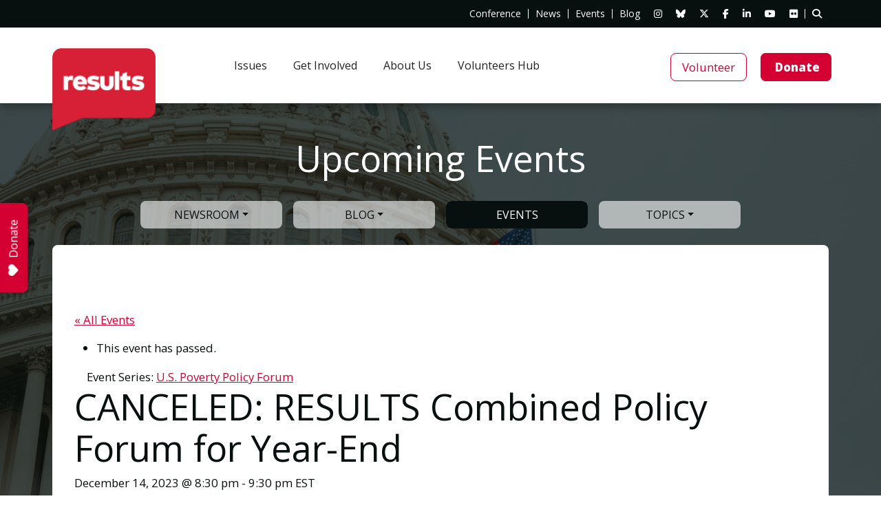

--- FILE ---
content_type: text/html; charset=UTF-8
request_url: https://results.org/event/u-s-poverty-policy-forum-5-2-2
body_size: 29192
content:
<!doctype html>
<html lang="en-US">
<head>
	<meta charset="UTF-8" />
	<meta name="viewport" content="width=device-width, initial-scale=1" />
	<link rel="profile" href="https://gmpg.org/xfn/11" />
	<title>CANCELED: RESULTS Combined Policy Forum for Year-End - RESULTS</title>
	<script data-cfasync="false" data-no-defer="1" data-no-minify="1" data-no-optimize="1">var ewww_webp_supported=!1;function check_webp_feature(A,e){var w;e=void 0!==e?e:function(){},ewww_webp_supported?e(ewww_webp_supported):((w=new Image).onload=function(){ewww_webp_supported=0<w.width&&0<w.height,e&&e(ewww_webp_supported)},w.onerror=function(){e&&e(!1)},w.src="data:image/webp;base64,"+{alpha:"UklGRkoAAABXRUJQVlA4WAoAAAAQAAAAAAAAAAAAQUxQSAwAAAARBxAR/Q9ERP8DAABWUDggGAAAABQBAJ0BKgEAAQAAAP4AAA3AAP7mtQAAAA=="}[A])}check_webp_feature("alpha");</script><script data-cfasync="false" data-no-defer="1" data-no-minify="1" data-no-optimize="1">var Arrive=function(c,w){"use strict";if(c.MutationObserver&&"undefined"!=typeof HTMLElement){var r,a=0,u=(r=HTMLElement.prototype.matches||HTMLElement.prototype.webkitMatchesSelector||HTMLElement.prototype.mozMatchesSelector||HTMLElement.prototype.msMatchesSelector,{matchesSelector:function(e,t){return e instanceof HTMLElement&&r.call(e,t)},addMethod:function(e,t,r){var a=e[t];e[t]=function(){return r.length==arguments.length?r.apply(this,arguments):"function"==typeof a?a.apply(this,arguments):void 0}},callCallbacks:function(e,t){t&&t.options.onceOnly&&1==t.firedElems.length&&(e=[e[0]]);for(var r,a=0;r=e[a];a++)r&&r.callback&&r.callback.call(r.elem,r.elem);t&&t.options.onceOnly&&1==t.firedElems.length&&t.me.unbindEventWithSelectorAndCallback.call(t.target,t.selector,t.callback)},checkChildNodesRecursively:function(e,t,r,a){for(var i,n=0;i=e[n];n++)r(i,t,a)&&a.push({callback:t.callback,elem:i}),0<i.childNodes.length&&u.checkChildNodesRecursively(i.childNodes,t,r,a)},mergeArrays:function(e,t){var r,a={};for(r in e)e.hasOwnProperty(r)&&(a[r]=e[r]);for(r in t)t.hasOwnProperty(r)&&(a[r]=t[r]);return a},toElementsArray:function(e){return e=void 0!==e&&("number"!=typeof e.length||e===c)?[e]:e}}),e=(l.prototype.addEvent=function(e,t,r,a){a={target:e,selector:t,options:r,callback:a,firedElems:[]};return this._beforeAdding&&this._beforeAdding(a),this._eventsBucket.push(a),a},l.prototype.removeEvent=function(e){for(var t,r=this._eventsBucket.length-1;t=this._eventsBucket[r];r--)e(t)&&(this._beforeRemoving&&this._beforeRemoving(t),(t=this._eventsBucket.splice(r,1))&&t.length&&(t[0].callback=null))},l.prototype.beforeAdding=function(e){this._beforeAdding=e},l.prototype.beforeRemoving=function(e){this._beforeRemoving=e},l),t=function(i,n){var o=new e,l=this,s={fireOnAttributesModification:!1};return o.beforeAdding(function(t){var e=t.target;e!==c.document&&e!==c||(e=document.getElementsByTagName("html")[0]);var r=new MutationObserver(function(e){n.call(this,e,t)}),a=i(t.options);r.observe(e,a),t.observer=r,t.me=l}),o.beforeRemoving(function(e){e.observer.disconnect()}),this.bindEvent=function(e,t,r){t=u.mergeArrays(s,t);for(var a=u.toElementsArray(this),i=0;i<a.length;i++)o.addEvent(a[i],e,t,r)},this.unbindEvent=function(){var r=u.toElementsArray(this);o.removeEvent(function(e){for(var t=0;t<r.length;t++)if(this===w||e.target===r[t])return!0;return!1})},this.unbindEventWithSelectorOrCallback=function(r){var a=u.toElementsArray(this),i=r,e="function"==typeof r?function(e){for(var t=0;t<a.length;t++)if((this===w||e.target===a[t])&&e.callback===i)return!0;return!1}:function(e){for(var t=0;t<a.length;t++)if((this===w||e.target===a[t])&&e.selector===r)return!0;return!1};o.removeEvent(e)},this.unbindEventWithSelectorAndCallback=function(r,a){var i=u.toElementsArray(this);o.removeEvent(function(e){for(var t=0;t<i.length;t++)if((this===w||e.target===i[t])&&e.selector===r&&e.callback===a)return!0;return!1})},this},i=new function(){var s={fireOnAttributesModification:!1,onceOnly:!1,existing:!1};function n(e,t,r){return!(!u.matchesSelector(e,t.selector)||(e._id===w&&(e._id=a++),-1!=t.firedElems.indexOf(e._id)))&&(t.firedElems.push(e._id),!0)}var c=(i=new t(function(e){var t={attributes:!1,childList:!0,subtree:!0};return e.fireOnAttributesModification&&(t.attributes=!0),t},function(e,i){e.forEach(function(e){var t=e.addedNodes,r=e.target,a=[];null!==t&&0<t.length?u.checkChildNodesRecursively(t,i,n,a):"attributes"===e.type&&n(r,i)&&a.push({callback:i.callback,elem:r}),u.callCallbacks(a,i)})})).bindEvent;return i.bindEvent=function(e,t,r){t=void 0===r?(r=t,s):u.mergeArrays(s,t);var a=u.toElementsArray(this);if(t.existing){for(var i=[],n=0;n<a.length;n++)for(var o=a[n].querySelectorAll(e),l=0;l<o.length;l++)i.push({callback:r,elem:o[l]});if(t.onceOnly&&i.length)return r.call(i[0].elem,i[0].elem);setTimeout(u.callCallbacks,1,i)}c.call(this,e,t,r)},i},o=new function(){var a={};function i(e,t){return u.matchesSelector(e,t.selector)}var n=(o=new t(function(){return{childList:!0,subtree:!0}},function(e,r){e.forEach(function(e){var t=e.removedNodes,e=[];null!==t&&0<t.length&&u.checkChildNodesRecursively(t,r,i,e),u.callCallbacks(e,r)})})).bindEvent;return o.bindEvent=function(e,t,r){t=void 0===r?(r=t,a):u.mergeArrays(a,t),n.call(this,e,t,r)},o};d(HTMLElement.prototype),d(NodeList.prototype),d(HTMLCollection.prototype),d(HTMLDocument.prototype),d(Window.prototype);var n={};return s(i,n,"unbindAllArrive"),s(o,n,"unbindAllLeave"),n}function l(){this._eventsBucket=[],this._beforeAdding=null,this._beforeRemoving=null}function s(e,t,r){u.addMethod(t,r,e.unbindEvent),u.addMethod(t,r,e.unbindEventWithSelectorOrCallback),u.addMethod(t,r,e.unbindEventWithSelectorAndCallback)}function d(e){e.arrive=i.bindEvent,s(i,e,"unbindArrive"),e.leave=o.bindEvent,s(o,e,"unbindLeave")}}(window,void 0),ewww_webp_supported=!1;function check_webp_feature(e,t){var r;ewww_webp_supported?t(ewww_webp_supported):((r=new Image).onload=function(){ewww_webp_supported=0<r.width&&0<r.height,t(ewww_webp_supported)},r.onerror=function(){t(!1)},r.src="data:image/webp;base64,"+{alpha:"UklGRkoAAABXRUJQVlA4WAoAAAAQAAAAAAAAAAAAQUxQSAwAAAARBxAR/Q9ERP8DAABWUDggGAAAABQBAJ0BKgEAAQAAAP4AAA3AAP7mtQAAAA==",animation:"UklGRlIAAABXRUJQVlA4WAoAAAASAAAAAAAAAAAAQU5JTQYAAAD/////AABBTk1GJgAAAAAAAAAAAAAAAAAAAGQAAABWUDhMDQAAAC8AAAAQBxAREYiI/gcA"}[e])}function ewwwLoadImages(e){if(e){for(var t=document.querySelectorAll(".batch-image img, .image-wrapper a, .ngg-pro-masonry-item a, .ngg-galleria-offscreen-seo-wrapper a"),r=0,a=t.length;r<a;r++)ewwwAttr(t[r],"data-src",t[r].getAttribute("data-webp")),ewwwAttr(t[r],"data-thumbnail",t[r].getAttribute("data-webp-thumbnail"));for(var i=document.querySelectorAll("div.woocommerce-product-gallery__image"),r=0,a=i.length;r<a;r++)ewwwAttr(i[r],"data-thumb",i[r].getAttribute("data-webp-thumb"))}for(var n=document.querySelectorAll("video"),r=0,a=n.length;r<a;r++)ewwwAttr(n[r],"poster",e?n[r].getAttribute("data-poster-webp"):n[r].getAttribute("data-poster-image"));for(var o,l=document.querySelectorAll("img.ewww_webp_lazy_load"),r=0,a=l.length;r<a;r++)e&&(ewwwAttr(l[r],"data-lazy-srcset",l[r].getAttribute("data-lazy-srcset-webp")),ewwwAttr(l[r],"data-srcset",l[r].getAttribute("data-srcset-webp")),ewwwAttr(l[r],"data-lazy-src",l[r].getAttribute("data-lazy-src-webp")),ewwwAttr(l[r],"data-src",l[r].getAttribute("data-src-webp")),ewwwAttr(l[r],"data-orig-file",l[r].getAttribute("data-webp-orig-file")),ewwwAttr(l[r],"data-medium-file",l[r].getAttribute("data-webp-medium-file")),ewwwAttr(l[r],"data-large-file",l[r].getAttribute("data-webp-large-file")),null!=(o=l[r].getAttribute("srcset"))&&!1!==o&&o.includes("R0lGOD")&&ewwwAttr(l[r],"src",l[r].getAttribute("data-lazy-src-webp"))),l[r].className=l[r].className.replace(/\bewww_webp_lazy_load\b/,"");for(var s=document.querySelectorAll(".ewww_webp"),r=0,a=s.length;r<a;r++)e?(ewwwAttr(s[r],"srcset",s[r].getAttribute("data-srcset-webp")),ewwwAttr(s[r],"src",s[r].getAttribute("data-src-webp")),ewwwAttr(s[r],"data-orig-file",s[r].getAttribute("data-webp-orig-file")),ewwwAttr(s[r],"data-medium-file",s[r].getAttribute("data-webp-medium-file")),ewwwAttr(s[r],"data-large-file",s[r].getAttribute("data-webp-large-file")),ewwwAttr(s[r],"data-large_image",s[r].getAttribute("data-webp-large_image")),ewwwAttr(s[r],"data-src",s[r].getAttribute("data-webp-src"))):(ewwwAttr(s[r],"srcset",s[r].getAttribute("data-srcset-img")),ewwwAttr(s[r],"src",s[r].getAttribute("data-src-img"))),s[r].className=s[r].className.replace(/\bewww_webp\b/,"ewww_webp_loaded");window.jQuery&&jQuery.fn.isotope&&jQuery.fn.imagesLoaded&&(jQuery(".fusion-posts-container-infinite").imagesLoaded(function(){jQuery(".fusion-posts-container-infinite").hasClass("isotope")&&jQuery(".fusion-posts-container-infinite").isotope()}),jQuery(".fusion-portfolio:not(.fusion-recent-works) .fusion-portfolio-wrapper").imagesLoaded(function(){jQuery(".fusion-portfolio:not(.fusion-recent-works) .fusion-portfolio-wrapper").isotope()}))}function ewwwWebPInit(e){ewwwLoadImages(e),ewwwNggLoadGalleries(e),document.arrive(".ewww_webp",function(){ewwwLoadImages(e)}),document.arrive(".ewww_webp_lazy_load",function(){ewwwLoadImages(e)}),document.arrive("videos",function(){ewwwLoadImages(e)}),"loading"==document.readyState?document.addEventListener("DOMContentLoaded",ewwwJSONParserInit):("undefined"!=typeof galleries&&ewwwNggParseGalleries(e),ewwwWooParseVariations(e))}function ewwwAttr(e,t,r){null!=r&&!1!==r&&e.setAttribute(t,r)}function ewwwJSONParserInit(){"undefined"!=typeof galleries&&check_webp_feature("alpha",ewwwNggParseGalleries),check_webp_feature("alpha",ewwwWooParseVariations)}function ewwwWooParseVariations(e){if(e)for(var t=document.querySelectorAll("form.variations_form"),r=0,a=t.length;r<a;r++){var i=t[r].getAttribute("data-product_variations"),n=!1;try{for(var o in i=JSON.parse(i))void 0!==i[o]&&void 0!==i[o].image&&(void 0!==i[o].image.src_webp&&(i[o].image.src=i[o].image.src_webp,n=!0),void 0!==i[o].image.srcset_webp&&(i[o].image.srcset=i[o].image.srcset_webp,n=!0),void 0!==i[o].image.full_src_webp&&(i[o].image.full_src=i[o].image.full_src_webp,n=!0),void 0!==i[o].image.gallery_thumbnail_src_webp&&(i[o].image.gallery_thumbnail_src=i[o].image.gallery_thumbnail_src_webp,n=!0),void 0!==i[o].image.thumb_src_webp&&(i[o].image.thumb_src=i[o].image.thumb_src_webp,n=!0));n&&ewwwAttr(t[r],"data-product_variations",JSON.stringify(i))}catch(e){}}}function ewwwNggParseGalleries(e){if(e)for(var t in galleries){var r=galleries[t];galleries[t].images_list=ewwwNggParseImageList(r.images_list)}}function ewwwNggLoadGalleries(e){e&&document.addEventListener("ngg.galleria.themeadded",function(e,t){window.ngg_galleria._create_backup=window.ngg_galleria.create,window.ngg_galleria.create=function(e,t){var r=$(e).data("id");return galleries["gallery_"+r].images_list=ewwwNggParseImageList(galleries["gallery_"+r].images_list),window.ngg_galleria._create_backup(e,t)}})}function ewwwNggParseImageList(e){for(var t in e){var r=e[t];if(void 0!==r["image-webp"]&&(e[t].image=r["image-webp"],delete e[t]["image-webp"]),void 0!==r["thumb-webp"]&&(e[t].thumb=r["thumb-webp"],delete e[t]["thumb-webp"]),void 0!==r.full_image_webp&&(e[t].full_image=r.full_image_webp,delete e[t].full_image_webp),void 0!==r.srcsets)for(var a in r.srcsets)nggSrcset=r.srcsets[a],void 0!==r.srcsets[a+"-webp"]&&(e[t].srcsets[a]=r.srcsets[a+"-webp"],delete e[t].srcsets[a+"-webp"]);if(void 0!==r.full_srcsets)for(var i in r.full_srcsets)nggFSrcset=r.full_srcsets[i],void 0!==r.full_srcsets[i+"-webp"]&&(e[t].full_srcsets[i]=r.full_srcsets[i+"-webp"],delete e[t].full_srcsets[i+"-webp"])}return e}check_webp_feature("alpha",ewwwWebPInit);</script><link rel='stylesheet' id='tribe-events-views-v2-bootstrap-datepicker-styles-css' href='https://results.org/wp-content/plugins/the-events-calendar/vendor/bootstrap-datepicker/css/bootstrap-datepicker.standalone.min.css?ver=6.15.14' type='text/css' media='all' />
<link rel='stylesheet' id='tec-variables-skeleton-css' href='https://results.org/wp-content/plugins/event-tickets/common/build/css/variables-skeleton.css?ver=6.10.1' type='text/css' media='all' />
<link rel='stylesheet' id='tribe-common-skeleton-style-css' href='https://results.org/wp-content/plugins/event-tickets/common/build/css/common-skeleton.css?ver=6.10.1' type='text/css' media='all' />
<link rel='stylesheet' id='tribe-tooltipster-css-css' href='https://results.org/wp-content/plugins/event-tickets/common/vendor/tooltipster/tooltipster.bundle.min.css?ver=6.10.1' type='text/css' media='all' />
<link rel='stylesheet' id='tribe-events-views-v2-skeleton-css' href='https://results.org/wp-content/plugins/the-events-calendar/build/css/views-skeleton.css?ver=6.15.14' type='text/css' media='all' />
<link rel='stylesheet' id='tec-variables-full-css' href='https://results.org/wp-content/plugins/event-tickets/common/build/css/variables-full.css?ver=6.10.1' type='text/css' media='all' />
<link rel='stylesheet' id='tribe-common-full-style-css' href='https://results.org/wp-content/plugins/event-tickets/common/build/css/common-full.css?ver=6.10.1' type='text/css' media='all' />
<link rel='stylesheet' id='tribe-events-views-v2-full-css' href='https://results.org/wp-content/plugins/the-events-calendar/build/css/views-full.css?ver=6.15.14' type='text/css' media='all' />
<link rel='stylesheet' id='tribe-events-views-v2-print-css' href='https://results.org/wp-content/plugins/the-events-calendar/build/css/views-print.css?ver=6.15.14' type='text/css' media='print' />
<link rel='stylesheet' id='tribe-events-pro-views-v2-print-css' href='https://results.org/wp-content/plugins/events-calendar-pro/build/css/views-print.css?ver=7.7.12' type='text/css' media='print' />
<meta name='robots' content='index, follow, max-image-preview:large, max-snippet:-1, max-video-preview:-1' />

	<!-- This site is optimized with the Yoast SEO plugin v26.7 - https://yoast.com/wordpress/plugins/seo/ -->
	<link rel="canonical" href="https://results.org/event/u-s-poverty-policy-forum-5-2-2" />
	<meta property="og:locale" content="en_US" />
	<meta property="og:type" content="article" />
	<meta property="og:title" content="CANCELED: RESULTS Combined Policy Forum for Year-End - RESULTS" />
	<meta property="og:description" content="This event has been canceled. Join us for a year-end round-up of our campaigns work as we prepare for a powerful 2024. Register today." />
	<meta property="og:url" content="https://results.org/event/u-s-poverty-policy-forum-5-2-2" />
	<meta property="og:site_name" content="RESULTS" />
	<meta property="article:modified_time" content="2023-12-14T16:37:00+00:00" />
	<meta property="og:image" content="https://results.org/wp-content/uploads/socialsharing.png" />
	<meta property="og:image:width" content="1920" />
	<meta property="og:image:height" content="1008" />
	<meta property="og:image:type" content="image/png" />
	<meta name="twitter:card" content="summary_large_image" />
	<meta name="twitter:label1" content="Est. reading time" />
	<meta name="twitter:data1" content="1 minute" />
	<script type="application/ld+json" class="yoast-schema-graph">{"@context":"https://schema.org","@graph":[{"@type":"WebPage","@id":"https://results.org/event/u-s-poverty-policy-forum-5-2-2","url":"https://results.org/event/u-s-poverty-policy-forum-5-2-2","name":"CANCELED: RESULTS Combined Policy Forum for Year-End - RESULTS","isPartOf":{"@id":"https://results.org/#website"},"datePublished":"2023-10-18T21:57:36+00:00","dateModified":"2023-12-14T16:37:00+00:00","breadcrumb":{"@id":"https://results.org/event/u-s-poverty-policy-forum-5-2-2#breadcrumb"},"inLanguage":"en-US","potentialAction":[{"@type":"ReadAction","target":["https://results.org/event/u-s-poverty-policy-forum-5-2-2"]}]},{"@type":"BreadcrumbList","@id":"https://results.org/event/u-s-poverty-policy-forum-5-2-2#breadcrumb","itemListElement":[{"@type":"ListItem","position":1,"name":"","item":"https://results.org/"},{"@type":"ListItem","position":2,"name":"Events","item":"https://results.org/events/"},{"@type":"ListItem","position":3,"name":"CANCELED: RESULTS Combined Policy Forum for Year-End"}]},{"@type":"WebSite","@id":"https://results.org/#website","url":"https://results.org/","name":"RESULTS","description":"","publisher":{"@id":"https://results.org/#organization"},"potentialAction":[{"@type":"SearchAction","target":{"@type":"EntryPoint","urlTemplate":"https://results.org/?s={search_term_string}"},"query-input":{"@type":"PropertyValueSpecification","valueRequired":true,"valueName":"search_term_string"}}],"inLanguage":"en-US"},{"@type":"Organization","@id":"https://results.org/#organization","name":"RESULTS and RESULTS Educational Fund","url":"https://results.org/","logo":{"@type":"ImageObject","inLanguage":"en-US","@id":"https://results.org/#/schema/logo/image/","url":"https://results.org/wp-content/uploads/socialsharing.png","contentUrl":"https://results.org/wp-content/uploads/socialsharing.png","width":1920,"height":1008,"caption":"RESULTS and RESULTS Educational Fund"},"image":{"@id":"https://results.org/#/schema/logo/image/"}},{"@type":"Event","name":"CANCELED: RESULTS Combined Policy Forum for Year-End","description":"This event has been canceled. Join us for a year-end round-up of our campaigns work as we prepare for a powerful 2024. Register today.","url":"https://results.org/event/u-s-poverty-policy-forum-5-2-2/","eventAttendanceMode":"https://schema.org/OfflineEventAttendanceMode","eventStatus":"https://schema.org/EventScheduled","startDate":"2023-12-14T20:30:00-05:00","endDate":"2023-12-14T21:30:00-05:00","@id":"https://results.org/event/u-s-poverty-policy-forum-5-2-2#event","mainEntityOfPage":{"@id":"https://results.org/event/u-s-poverty-policy-forum-5-2-2"}}]}</script>
	<!-- / Yoast SEO plugin. -->


<link rel='dns-prefetch' href='//connect.facebook.net' />
<link rel='dns-prefetch' href='//fonts.googleapis.com' />
<link rel="alternate" type="application/rss+xml" title="RESULTS &raquo; CANCELED: RESULTS Combined Policy Forum for Year-End Comments Feed" href="https://results.org/event/u-s-poverty-policy-forum-5-2-2/feed" />
<link rel="alternate" title="oEmbed (JSON)" type="application/json+oembed" href="https://results.org/wp-json/oembed/1.0/embed?url=https%3A%2F%2Fresults.org%2Fevent%2Fu-s-poverty-policy-forum-5-2-2" />
<link rel="alternate" title="oEmbed (XML)" type="text/xml+oembed" href="https://results.org/wp-json/oembed/1.0/embed?url=https%3A%2F%2Fresults.org%2Fevent%2Fu-s-poverty-policy-forum-5-2-2&#038;format=xml" />
<style id='wp-img-auto-sizes-contain-inline-css' type='text/css'>
img:is([sizes=auto i],[sizes^="auto," i]){contain-intrinsic-size:3000px 1500px}
/*# sourceURL=wp-img-auto-sizes-contain-inline-css */
</style>
<link rel='stylesheet' id='addon-profile-css' href='https://results.org/wp-content/themes/custom/app/addons/profile/css/profile.css?ver=1.0.0' type='text/css' media='all' />
<link rel='stylesheet' id='tribe-events-full-pro-calendar-style-css' href='https://results.org/wp-content/plugins/events-calendar-pro/build/css/tribe-events-pro-full.css?ver=7.7.12' type='text/css' media='all' />
<link rel='stylesheet' id='tribe-events-virtual-skeleton-css' href='https://results.org/wp-content/plugins/events-calendar-pro/build/css/events-virtual-skeleton.css?ver=7.7.12' type='text/css' media='all' />
<link rel='stylesheet' id='tribe-events-virtual-full-css' href='https://results.org/wp-content/plugins/events-calendar-pro/build/css/events-virtual-full.css?ver=7.7.12' type='text/css' media='all' />
<link rel='stylesheet' id='tribe-events-virtual-single-skeleton-css' href='https://results.org/wp-content/plugins/events-calendar-pro/build/css/events-virtual-single-skeleton.css?ver=7.7.12' type='text/css' media='all' />
<link rel='stylesheet' id='tribe-events-virtual-single-full-css' href='https://results.org/wp-content/plugins/events-calendar-pro/build/css/events-virtual-single-full.css?ver=7.7.12' type='text/css' media='all' />
<link rel='stylesheet' id='tec-events-pro-single-css' href='https://results.org/wp-content/plugins/events-calendar-pro/build/css/events-single.css?ver=7.7.12' type='text/css' media='all' />
<link rel='stylesheet' id='tribe-events-calendar-pro-style-css' href='https://results.org/wp-content/plugins/events-calendar-pro/build/css/tribe-events-pro-full.css?ver=7.7.12' type='text/css' media='all' />
<link rel='stylesheet' id='tribe-events-pro-mini-calendar-block-styles-css' href='https://results.org/wp-content/plugins/events-calendar-pro/build/css/tribe-events-pro-mini-calendar-block.css?ver=7.7.12' type='text/css' media='all' />
<link rel='stylesheet' id='dashicons-css' href='https://results.org/wp-includes/css/dashicons.min.css?ver=6.9' type='text/css' media='all' />
<link rel='stylesheet' id='event-tickets-tickets-css-css' href='https://results.org/wp-content/plugins/event-tickets/build/css/tickets.css?ver=5.27.3' type='text/css' media='all' />
<link rel='stylesheet' id='event-tickets-tickets-rsvp-css-css' href='https://results.org/wp-content/plugins/event-tickets/build/css/rsvp-v1.css?ver=5.27.3' type='text/css' media='all' />
<link rel='stylesheet' id='tribe-events-v2-single-skeleton-css' href='https://results.org/wp-content/plugins/the-events-calendar/build/css/tribe-events-single-skeleton.css?ver=6.15.14' type='text/css' media='all' />
<link rel='stylesheet' id='tribe-events-v2-single-skeleton-full-css' href='https://results.org/wp-content/plugins/the-events-calendar/build/css/tribe-events-single-full.css?ver=6.15.14' type='text/css' media='all' />
<link rel='stylesheet' id='tribe-events-virtual-single-v2-skeleton-css' href='https://results.org/wp-content/plugins/events-calendar-pro/build/css/events-virtual-single-v2-skeleton.css?ver=7.7.12' type='text/css' media='all' />
<link rel='stylesheet' id='tribe-events-virtual-single-v2-full-css' href='https://results.org/wp-content/plugins/events-calendar-pro/build/css/events-virtual-single-v2-full.css?ver=7.7.12' type='text/css' media='all' />
<link rel='stylesheet' id='tec-events-pro-single-style-css' href='https://results.org/wp-content/plugins/events-calendar-pro/build/css/custom-tables-v1/single.css?ver=7.7.12' type='text/css' media='all' />
<link rel='stylesheet' id='bootstrap-css' href='https://results.org/wp-content/themes/custom/app/vendor/bootstrap/bootstrap.min.css?ver=6.9' type='text/css' media='' />
<link rel='stylesheet' id='aos-css' href='https://results.org/wp-content/themes/custom/app/vendor/aos/aos.css?ver=6.9' type='text/css' media='' />
<link rel='stylesheet' id='mmenu-css' href='https://results.org/wp-content/themes/custom/app/vendor/mmenu/mmenu-light.css?ver=6.9' type='text/css' media='' />
<link rel='stylesheet' id='fontawesome-css' href='https://results.org/wp-content/themes/custom/app/vendor/font-awesome/font-awesome.min.css?ver=4.7.0' type='text/css' media='' />
<link rel='stylesheet' id='fontawesome-v6.7.2-css' href='https://results.org/wp-content/themes/custom/app/vendor/font-awesome/v6.7.2/css/all.min.css?ver=6.7.2' type='text/css' media='' />
<link rel='stylesheet' id='animate-css' href='https://results.org/wp-content/themes/custom/app/vendor/wow/animate.css?ver=6.9' type='text/css' media='' />
<link rel='stylesheet' id='style-css' href='https://results.org/wp-content/themes/custom/style.css?ver=2.1.8.2' type='text/css' media='' />
<style id='wp-emoji-styles-inline-css' type='text/css'>

	img.wp-smiley, img.emoji {
		display: inline !important;
		border: none !important;
		box-shadow: none !important;
		height: 1em !important;
		width: 1em !important;
		margin: 0 0.07em !important;
		vertical-align: -0.1em !important;
		background: none !important;
		padding: 0 !important;
	}
/*# sourceURL=wp-emoji-styles-inline-css */
</style>
<link rel='stylesheet' id='wp-block-library-css' href='https://results.org/wp-includes/css/dist/block-library/style.min.css?ver=6.9' type='text/css' media='all' />
<style id='global-styles-inline-css' type='text/css'>
:root{--wp--preset--aspect-ratio--square: 1;--wp--preset--aspect-ratio--4-3: 4/3;--wp--preset--aspect-ratio--3-4: 3/4;--wp--preset--aspect-ratio--3-2: 3/2;--wp--preset--aspect-ratio--2-3: 2/3;--wp--preset--aspect-ratio--16-9: 16/9;--wp--preset--aspect-ratio--9-16: 9/16;--wp--preset--color--black: #080F0F;--wp--preset--color--cyan-bluish-gray: #abb8c3;--wp--preset--color--white: #ffffff;--wp--preset--color--pale-pink: #f78da7;--wp--preset--color--vivid-red: #cf2e2e;--wp--preset--color--luminous-vivid-orange: #ff6900;--wp--preset--color--luminous-vivid-amber: #fcb900;--wp--preset--color--light-green-cyan: #7bdcb5;--wp--preset--color--vivid-green-cyan: #00d084;--wp--preset--color--pale-cyan-blue: #8ed1fc;--wp--preset--color--vivid-cyan-blue: #0693e3;--wp--preset--color--vivid-purple: #9b51e0;--wp--preset--color--grey: #F1F1F1;--wp--preset--color--red: #D50032;--wp--preset--color--tan: #ECECEA;--wp--preset--color--teal: #29B5CF;--wp--preset--color--yellow: #FFB81C;--wp--preset--color--light-grey: #F8F9FC;--wp--preset--color--medium-grey: #A8ACAF;--wp--preset--color--dark-grey: #464647;--wp--preset--gradient--vivid-cyan-blue-to-vivid-purple: linear-gradient(135deg,rgb(6,147,227) 0%,rgb(155,81,224) 100%);--wp--preset--gradient--light-green-cyan-to-vivid-green-cyan: linear-gradient(135deg,rgb(122,220,180) 0%,rgb(0,208,130) 100%);--wp--preset--gradient--luminous-vivid-amber-to-luminous-vivid-orange: linear-gradient(135deg,rgb(252,185,0) 0%,rgb(255,105,0) 100%);--wp--preset--gradient--luminous-vivid-orange-to-vivid-red: linear-gradient(135deg,rgb(255,105,0) 0%,rgb(207,46,46) 100%);--wp--preset--gradient--very-light-gray-to-cyan-bluish-gray: linear-gradient(135deg,rgb(238,238,238) 0%,rgb(169,184,195) 100%);--wp--preset--gradient--cool-to-warm-spectrum: linear-gradient(135deg,rgb(74,234,220) 0%,rgb(151,120,209) 20%,rgb(207,42,186) 40%,rgb(238,44,130) 60%,rgb(251,105,98) 80%,rgb(254,248,76) 100%);--wp--preset--gradient--blush-light-purple: linear-gradient(135deg,rgb(255,206,236) 0%,rgb(152,150,240) 100%);--wp--preset--gradient--blush-bordeaux: linear-gradient(135deg,rgb(254,205,165) 0%,rgb(254,45,45) 50%,rgb(107,0,62) 100%);--wp--preset--gradient--luminous-dusk: linear-gradient(135deg,rgb(255,203,112) 0%,rgb(199,81,192) 50%,rgb(65,88,208) 100%);--wp--preset--gradient--pale-ocean: linear-gradient(135deg,rgb(255,245,203) 0%,rgb(182,227,212) 50%,rgb(51,167,181) 100%);--wp--preset--gradient--electric-grass: linear-gradient(135deg,rgb(202,248,128) 0%,rgb(113,206,126) 100%);--wp--preset--gradient--midnight: linear-gradient(135deg,rgb(2,3,129) 0%,rgb(40,116,252) 100%);--wp--preset--font-size--small: 0.9rem;--wp--preset--font-size--medium: 1.05rem;--wp--preset--font-size--large: clamp(1.39rem, 1.39rem + ((1vw - 0.2rem) * 0.767), 1.85rem);--wp--preset--font-size--x-large: clamp(1.85rem, 1.85rem + ((1vw - 0.2rem) * 1.083), 2.5rem);--wp--preset--font-size--xx-large: clamp(2.5rem, 2.5rem + ((1vw - 0.2rem) * 1.283), 3.27rem);--wp--preset--font-family--body: 'Open Sans', sans-serif;--wp--preset--font-family--heading: 'Open Sans', sans-serif;--wp--preset--spacing--20: min(1.5rem, 2vw);--wp--preset--spacing--30: min(2.5rem, 3vw);--wp--preset--spacing--40: min(4rem, 5vw);--wp--preset--spacing--50: min(6.5rem, 8vw);--wp--preset--spacing--60: min(10.5rem, 13vw);--wp--preset--spacing--70: 3.38rem;--wp--preset--spacing--80: 5.06rem;--wp--preset--spacing--10: 1rem;--wp--preset--shadow--natural: 6px 6px 9px rgba(0, 0, 0, 0.2);--wp--preset--shadow--deep: 12px 12px 50px rgba(0, 0, 0, 0.4);--wp--preset--shadow--sharp: 6px 6px 0px rgba(0, 0, 0, 0.2);--wp--preset--shadow--outlined: 6px 6px 0px -3px rgb(255, 255, 255), 6px 6px rgb(0, 0, 0);--wp--preset--shadow--crisp: 6px 6px 0px rgb(0, 0, 0);}:root { --wp--style--global--content-size: 1000px;--wp--style--global--wide-size: 1280px; }:where(body) { margin: 0; }.wp-site-blocks { padding-top: var(--wp--style--root--padding-top); padding-bottom: var(--wp--style--root--padding-bottom); }.has-global-padding { padding-right: var(--wp--style--root--padding-right); padding-left: var(--wp--style--root--padding-left); }.has-global-padding > .alignfull { margin-right: calc(var(--wp--style--root--padding-right) * -1); margin-left: calc(var(--wp--style--root--padding-left) * -1); }.has-global-padding :where(:not(.alignfull.is-layout-flow) > .has-global-padding:not(.wp-block-block, .alignfull)) { padding-right: 0; padding-left: 0; }.has-global-padding :where(:not(.alignfull.is-layout-flow) > .has-global-padding:not(.wp-block-block, .alignfull)) > .alignfull { margin-left: 0; margin-right: 0; }.wp-site-blocks > .alignleft { float: left; margin-right: 2em; }.wp-site-blocks > .alignright { float: right; margin-left: 2em; }.wp-site-blocks > .aligncenter { justify-content: center; margin-left: auto; margin-right: auto; }:where(.wp-site-blocks) > * { margin-block-start: 1.2rem; margin-block-end: 0; }:where(.wp-site-blocks) > :first-child { margin-block-start: 0; }:where(.wp-site-blocks) > :last-child { margin-block-end: 0; }:root { --wp--style--block-gap: 1.2rem; }:root :where(.is-layout-flow) > :first-child{margin-block-start: 0;}:root :where(.is-layout-flow) > :last-child{margin-block-end: 0;}:root :where(.is-layout-flow) > *{margin-block-start: 1.2rem;margin-block-end: 0;}:root :where(.is-layout-constrained) > :first-child{margin-block-start: 0;}:root :where(.is-layout-constrained) > :last-child{margin-block-end: 0;}:root :where(.is-layout-constrained) > *{margin-block-start: 1.2rem;margin-block-end: 0;}:root :where(.is-layout-flex){gap: 1.2rem;}:root :where(.is-layout-grid){gap: 1.2rem;}.is-layout-flow > .alignleft{float: left;margin-inline-start: 0;margin-inline-end: 2em;}.is-layout-flow > .alignright{float: right;margin-inline-start: 2em;margin-inline-end: 0;}.is-layout-flow > .aligncenter{margin-left: auto !important;margin-right: auto !important;}.is-layout-constrained > .alignleft{float: left;margin-inline-start: 0;margin-inline-end: 2em;}.is-layout-constrained > .alignright{float: right;margin-inline-start: 2em;margin-inline-end: 0;}.is-layout-constrained > .aligncenter{margin-left: auto !important;margin-right: auto !important;}.is-layout-constrained > :where(:not(.alignleft):not(.alignright):not(.alignfull)){max-width: var(--wp--style--global--content-size);margin-left: auto !important;margin-right: auto !important;}.is-layout-constrained > .alignwide{max-width: var(--wp--style--global--wide-size);}body .is-layout-flex{display: flex;}.is-layout-flex{flex-wrap: wrap;align-items: center;}.is-layout-flex > :is(*, div){margin: 0;}body .is-layout-grid{display: grid;}.is-layout-grid > :is(*, div){margin: 0;}body{background-color: var(--wp--preset--color--white);color: var(--wp--preset--color--black);font-family: var(--wp--preset--font-family--body);font-size: var(--wp--preset--font-size--medium);font-style: normal;font-weight: 400;line-height: 1.55;--wp--style--root--padding-top: 0px;--wp--style--root--padding-right: var(--wp--preset--spacing--50);--wp--style--root--padding-bottom: 0px;--wp--style--root--padding-left: var(--wp--preset--spacing--50);}a:where(:not(.wp-element-button)){color: var(--wp--preset--color--contrast);text-decoration: underline;}:root :where(a:where(:not(.wp-element-button)):hover){text-decoration: none;}h1, h2, h3, h4, h5, h6{color: var(--wp--preset--color--contrast);font-family: var(--wp--preset--font-family--heading);font-weight: 400;line-height: 1.2;}h1{font-size: var(--wp--preset--font-size--xx-large);line-height: 1.15;}h2{font-size: var(--wp--preset--font-size--x-large);}h3{font-size: var(--wp--preset--font-size--large);}h4{font-size: clamp(1.1rem, 1.1rem + ((1vw - 0.2rem) * 0.767), 1.5rem);}h5{font-size: var(--wp--preset--font-size--medium);}h6{font-size: var(--wp--preset--font-size--small);}:root :where(.wp-element-button, .wp-block-button__link){background-color: var(--wp--preset--color--contrast);border-radius: .33rem;border-color: var(--wp--preset--color--contrast);border-width: 0;color: var(--wp--preset--color--base);font-family: inherit;font-size: var(--wp--preset--font-size--small);font-style: normal;font-weight: 500;letter-spacing: inherit;line-height: inherit;padding-top: 0.6rem;padding-right: 1rem;padding-bottom: 0.6rem;padding-left: 1rem;text-decoration: none;text-transform: inherit;}:root :where(.wp-element-button:hover, .wp-block-button__link:hover){background-color: var(--wp--preset--color--contrast-2);border-color: var(--wp--preset--color--contrast-2);color: var(--wp--preset--color--base);}:root :where(.wp-element-button:focus, .wp-block-button__link:focus){background-color: var(--wp--preset--color--contrast-2);border-color: var(--wp--preset--color--contrast-2);color: var(--wp--preset--color--base);outline-color: var(--wp--preset--color--contrast);outline-offset: 2px;}:root :where(.wp-element-button:active, .wp-block-button__link:active){background-color: var(--wp--preset--color--contrast);color: var(--wp--preset--color--base);}:root :where(.wp-element-caption, .wp-block-audio figcaption, .wp-block-embed figcaption, .wp-block-gallery figcaption, .wp-block-image figcaption, .wp-block-table figcaption, .wp-block-video figcaption){color: var(--wp--preset--color--contrast-2);font-family: var(--wp--preset--font-family--body);font-size: 0.8rem;}.has-black-color{color: var(--wp--preset--color--black) !important;}.has-cyan-bluish-gray-color{color: var(--wp--preset--color--cyan-bluish-gray) !important;}.has-white-color{color: var(--wp--preset--color--white) !important;}.has-pale-pink-color{color: var(--wp--preset--color--pale-pink) !important;}.has-vivid-red-color{color: var(--wp--preset--color--vivid-red) !important;}.has-luminous-vivid-orange-color{color: var(--wp--preset--color--luminous-vivid-orange) !important;}.has-luminous-vivid-amber-color{color: var(--wp--preset--color--luminous-vivid-amber) !important;}.has-light-green-cyan-color{color: var(--wp--preset--color--light-green-cyan) !important;}.has-vivid-green-cyan-color{color: var(--wp--preset--color--vivid-green-cyan) !important;}.has-pale-cyan-blue-color{color: var(--wp--preset--color--pale-cyan-blue) !important;}.has-vivid-cyan-blue-color{color: var(--wp--preset--color--vivid-cyan-blue) !important;}.has-vivid-purple-color{color: var(--wp--preset--color--vivid-purple) !important;}.has-grey-color{color: var(--wp--preset--color--grey) !important;}.has-red-color{color: var(--wp--preset--color--red) !important;}.has-tan-color{color: var(--wp--preset--color--tan) !important;}.has-teal-color{color: var(--wp--preset--color--teal) !important;}.has-yellow-color{color: var(--wp--preset--color--yellow) !important;}.has-light-grey-color{color: var(--wp--preset--color--light-grey) !important;}.has-medium-grey-color{color: var(--wp--preset--color--medium-grey) !important;}.has-dark-grey-color{color: var(--wp--preset--color--dark-grey) !important;}.has-black-background-color{background-color: var(--wp--preset--color--black) !important;}.has-cyan-bluish-gray-background-color{background-color: var(--wp--preset--color--cyan-bluish-gray) !important;}.has-white-background-color{background-color: var(--wp--preset--color--white) !important;}.has-pale-pink-background-color{background-color: var(--wp--preset--color--pale-pink) !important;}.has-vivid-red-background-color{background-color: var(--wp--preset--color--vivid-red) !important;}.has-luminous-vivid-orange-background-color{background-color: var(--wp--preset--color--luminous-vivid-orange) !important;}.has-luminous-vivid-amber-background-color{background-color: var(--wp--preset--color--luminous-vivid-amber) !important;}.has-light-green-cyan-background-color{background-color: var(--wp--preset--color--light-green-cyan) !important;}.has-vivid-green-cyan-background-color{background-color: var(--wp--preset--color--vivid-green-cyan) !important;}.has-pale-cyan-blue-background-color{background-color: var(--wp--preset--color--pale-cyan-blue) !important;}.has-vivid-cyan-blue-background-color{background-color: var(--wp--preset--color--vivid-cyan-blue) !important;}.has-vivid-purple-background-color{background-color: var(--wp--preset--color--vivid-purple) !important;}.has-grey-background-color{background-color: var(--wp--preset--color--grey) !important;}.has-red-background-color{background-color: var(--wp--preset--color--red) !important;}.has-tan-background-color{background-color: var(--wp--preset--color--tan) !important;}.has-teal-background-color{background-color: var(--wp--preset--color--teal) !important;}.has-yellow-background-color{background-color: var(--wp--preset--color--yellow) !important;}.has-light-grey-background-color{background-color: var(--wp--preset--color--light-grey) !important;}.has-medium-grey-background-color{background-color: var(--wp--preset--color--medium-grey) !important;}.has-dark-grey-background-color{background-color: var(--wp--preset--color--dark-grey) !important;}.has-black-border-color{border-color: var(--wp--preset--color--black) !important;}.has-cyan-bluish-gray-border-color{border-color: var(--wp--preset--color--cyan-bluish-gray) !important;}.has-white-border-color{border-color: var(--wp--preset--color--white) !important;}.has-pale-pink-border-color{border-color: var(--wp--preset--color--pale-pink) !important;}.has-vivid-red-border-color{border-color: var(--wp--preset--color--vivid-red) !important;}.has-luminous-vivid-orange-border-color{border-color: var(--wp--preset--color--luminous-vivid-orange) !important;}.has-luminous-vivid-amber-border-color{border-color: var(--wp--preset--color--luminous-vivid-amber) !important;}.has-light-green-cyan-border-color{border-color: var(--wp--preset--color--light-green-cyan) !important;}.has-vivid-green-cyan-border-color{border-color: var(--wp--preset--color--vivid-green-cyan) !important;}.has-pale-cyan-blue-border-color{border-color: var(--wp--preset--color--pale-cyan-blue) !important;}.has-vivid-cyan-blue-border-color{border-color: var(--wp--preset--color--vivid-cyan-blue) !important;}.has-vivid-purple-border-color{border-color: var(--wp--preset--color--vivid-purple) !important;}.has-grey-border-color{border-color: var(--wp--preset--color--grey) !important;}.has-red-border-color{border-color: var(--wp--preset--color--red) !important;}.has-tan-border-color{border-color: var(--wp--preset--color--tan) !important;}.has-teal-border-color{border-color: var(--wp--preset--color--teal) !important;}.has-yellow-border-color{border-color: var(--wp--preset--color--yellow) !important;}.has-light-grey-border-color{border-color: var(--wp--preset--color--light-grey) !important;}.has-medium-grey-border-color{border-color: var(--wp--preset--color--medium-grey) !important;}.has-dark-grey-border-color{border-color: var(--wp--preset--color--dark-grey) !important;}.has-vivid-cyan-blue-to-vivid-purple-gradient-background{background: var(--wp--preset--gradient--vivid-cyan-blue-to-vivid-purple) !important;}.has-light-green-cyan-to-vivid-green-cyan-gradient-background{background: var(--wp--preset--gradient--light-green-cyan-to-vivid-green-cyan) !important;}.has-luminous-vivid-amber-to-luminous-vivid-orange-gradient-background{background: var(--wp--preset--gradient--luminous-vivid-amber-to-luminous-vivid-orange) !important;}.has-luminous-vivid-orange-to-vivid-red-gradient-background{background: var(--wp--preset--gradient--luminous-vivid-orange-to-vivid-red) !important;}.has-very-light-gray-to-cyan-bluish-gray-gradient-background{background: var(--wp--preset--gradient--very-light-gray-to-cyan-bluish-gray) !important;}.has-cool-to-warm-spectrum-gradient-background{background: var(--wp--preset--gradient--cool-to-warm-spectrum) !important;}.has-blush-light-purple-gradient-background{background: var(--wp--preset--gradient--blush-light-purple) !important;}.has-blush-bordeaux-gradient-background{background: var(--wp--preset--gradient--blush-bordeaux) !important;}.has-luminous-dusk-gradient-background{background: var(--wp--preset--gradient--luminous-dusk) !important;}.has-pale-ocean-gradient-background{background: var(--wp--preset--gradient--pale-ocean) !important;}.has-electric-grass-gradient-background{background: var(--wp--preset--gradient--electric-grass) !important;}.has-midnight-gradient-background{background: var(--wp--preset--gradient--midnight) !important;}.has-small-font-size{font-size: var(--wp--preset--font-size--small) !important;}.has-medium-font-size{font-size: var(--wp--preset--font-size--medium) !important;}.has-large-font-size{font-size: var(--wp--preset--font-size--large) !important;}.has-x-large-font-size{font-size: var(--wp--preset--font-size--x-large) !important;}.has-xx-large-font-size{font-size: var(--wp--preset--font-size--xx-large) !important;}.has-body-font-family{font-family: var(--wp--preset--font-family--body) !important;}.has-heading-font-family{font-family: var(--wp--preset--font-family--heading) !important;}
/*# sourceURL=global-styles-inline-css */
</style>

<link rel='stylesheet' id='wpmf-gallery-popup-style-css' href='https://results.org/wp-content/plugins/wp-media-folder/assets/css/display-gallery/magnific-popup.css?ver=6.1.9' type='text/css' media='all' />
<link rel='stylesheet' id='tablepress-columnfilterwidgets-css-css' href='https://results.org/wp-content/plugins/tablepress-datatables-column-filter-widgets/css/ColumnFilterWidgets.min.css?ver=1.2' type='text/css' media='all' />
<link rel='stylesheet' id='wpex-font-awesome-css' href='https://results.org/wp-content/plugins/wp-timelines/css/font-awesome/css/font-awesome.min.css?ver=6.9' type='text/css' media='all' />
<link rel='stylesheet' id='wpex-google-fonts-css' href='//fonts.googleapis.com/css?family=Source+Sans+Pro%7CLato%7COswald&#038;ver=1.0.0' type='text/css' media='all' />
<link rel='stylesheet' id='megamenu-css' href='https://results.org/wp-content/uploads/maxmegamenu/style.css?ver=a06eac' type='text/css' media='all' />
<link rel='stylesheet' id='tablepress-default-css' href='https://results.org/wp-content/tablepress-combined.min.css?ver=60' type='text/css' media='all' />
<link rel='stylesheet' id='tablepress-responsive-tables-css' href='https://results.org/wp-content/plugins/tablepress-responsive-tables/css/tablepress-responsive.min.css?ver=1.8' type='text/css' media='all' />
<link rel='stylesheet' id='event-tickets-rsvp-css' href='https://results.org/wp-content/plugins/event-tickets/build/css/rsvp.css?ver=5.27.3' type='text/css' media='all' />
<link rel='stylesheet' id='boxzilla-css' href='https://results.org/wp-content/plugins/boxzilla/assets/css/styles.css?ver=3.4.5' type='text/css' media='all' />
<script type="text/javascript" src="https://results.org/wp-content/themes/custom/app/vendor/jquery/jquery.min.js?ver=3.6.0" id="jquery-js"></script>
<script type="text/javascript" src="https://results.org/wp-content/plugins/event-tickets/common/build/js/tribe-common.js?ver=9c44e11f3503a33e9540" id="tribe-common-js"></script>
<script type="text/javascript" src="https://results.org/wp-content/plugins/the-events-calendar/build/js/views/breakpoints.js?ver=4208de2df2852e0b91ec" id="tribe-events-views-v2-breakpoints-js"></script>
<link rel="https://api.w.org/" href="https://results.org/wp-json/" /><link rel="alternate" title="JSON" type="application/json" href="https://results.org/wp-json/wp/v2/tribe_events/124385" /><link rel="EditURI" type="application/rsd+xml" title="RSD" href="https://results.org/xmlrpc.php?rsd" />
<link rel='shortlink' href='https://results.org/?p=124385' />
<!-- HFCM by 99 Robots - Snippet # 1: Google Tag Manager -->
<!-- Google Tag Manager -->
<script>(function(w,d,s,l,i){w[l]=w[l]||[];w[l].push({'gtm.start':
new Date().getTime(),event:'gtm.js'});var f=d.getElementsByTagName(s)[0],
j=d.createElement(s),dl=l!='dataLayer'?'&l='+l:'';j.async=true;j.src=
'https://www.googletagmanager.com/gtm.js?id='+i+dl;f.parentNode.insertBefore(j,f);
})(window,document,'script','dataLayer','GTM-KC4JXRR');</script>
<!-- End Google Tag Manager -->

<!-- Google tag (gtag.js) --> <script async src="https://www.googletagmanager.com/gtag/js?id=AW-949396425"></script> <script> window.dataLayer = window.dataLayer || []; function gtag(){dataLayer.push(arguments);} gtag('js', new Date()); gtag('config', 'AW-949396425'); </script>
<!-- /end HFCM by 99 Robots -->
        <script type="text/javascript">
            var ajaxurl = 'https://results.org/wp-admin/admin-ajax.php';
        </script>
<meta name="et-api-version" content="v1"><meta name="et-api-origin" content="https://results.org"><link rel="https://theeventscalendar.com/" href="https://results.org/wp-json/tribe/tickets/v1/" /><meta name="tec-api-version" content="v1"><meta name="tec-api-origin" content="https://results.org"><link rel="alternate" href="https://results.org/wp-json/tribe/events/v1/events/124385" /><style type="text/css">.block.carousel-hero {z-index:2;position:relative;overflow:visible;}@media (max-width:576px) {.block.carousel-hero {padding-bottom:1rem;}}@media only screen and (min-width:576px) and (max-width:768px) {.block.carousel-hero {padding-bottom:4rem;}}.block.carousel-hero .carousel {margin:0px;padding:0px;}.block.carousel-hero .carousel .slide {position:relative;background-position:center;background-repeat:no-repeat;background-size:cover;}@media (max-width:576px) {.block.carousel-hero .carousel .slide {min-height:700px;background-position:right -80px center;}}@media only screen and (min-width:576px) and (max-width:768px) {.block.carousel-hero .carousel .slide {min-height:700px;}}@media only screen and (min-width:769px) and (max-width:992px) {.block.carousel-hero .carousel .slide {min-height:700px;}}@media only screen and (min-width:992px) and (max-width:1200px) {.block.carousel-hero .carousel .slide {min-height:700px;}}@media only screen and (min-width:1200px) {.block.carousel-hero .carousel .slide {min-height:700px;}}.block.carousel-hero .carousel .slide .mask {position:absolute;top:0;bottom:0;left:0;right:0;width:70%;background-image:linear-gradient(to right, rgb(255, 255, 255), rgba(255, 255, 255, 0));}@media (max-width:576px) {.block.carousel-hero .carousel .slide .mask {width:100%;background-image:linear-gradient(to right, rgba(0, 0, 0, 0.5), rgba(0, 0, 0, 0.5));}}.block.carousel-hero .carousel .slide .container {position:absolute;top:0;bottom:0;left:0;right:0;}.block.carousel-hero .carousel .slide .caption {display:flex;align-items:center;justify-content:center;height:100%;width:70%;}@media (max-width:576px) {.block.carousel-hero .carousel .slide .caption {width:100%;}}@media only screen and (min-width:769px) and (max-width:992px) {.block.carousel-hero .carousel .slide .caption {width:100%;}}@media only screen and (min-width:769px) and (max-width:992px) {.block.carousel-hero .carousel .slide .caption {width:80%;}}@media only screen and (min-width:992px) and (max-width:1200px) {.block.carousel-hero .carousel .slide .caption {width:70%;}}.block.carousel-hero .carousel .slide .caption .caption-inner > * {opacity:0;}.block.carousel-hero .carousel .slide .caption .caption-inner {padding-top:50px;padding-left:2rem;padding-right:2rem;width:100%;}@media only screen and (min-width:769px) and (max-width:992px) {.block.carousel-hero .carousel .slide .caption .caption-inner {margin-bottom:0px;}}@media only screen and (min-width:992px) and (max-width:1200px) {.block.carousel-hero .carousel .slide .caption .caption-inner {margin-bottom:0px;}}@media only screen and (min-width:1200px) {.block.carousel-hero .carousel .slide .caption .caption-inner {margin-bottom:0px;}}.block.carousel-hero .carousel .slide .caption .caption-inner h1 {font-size:clamp(1.5rem, 4vw, 2.25rem);line-height:clamp(1.4em, 2vw, 2.25em);font-weight:bold;}@media (max-width:576px) {.block.carousel-hero .carousel .slide .caption .caption-inner h1 {color:#ffffff;}}.block.carousel-hero .carousel .slide .caption .caption-inner .author {font-size:clamp(1rem, 1.5vw, 1.25rem);line-height:clamp(1.5em, 2vw, 1.75em);color:#080F0F;}@media (max-width:576px) {.block.carousel-hero .carousel .slide .caption .caption-inner .author {color:#ffffff;}}.block.carousel-hero .carousel .slide .caption .caption-inner blockquote p {color:#080F0F;font-size:clamp(1.5rem, 4vw, 2.25rem);line-height:clamp(1.4em, 2vw, 2.25em);font-weight:700;margin:0px;}@media (max-width:576px) {.block.carousel-hero .carousel .slide .caption .caption-inner blockquote p {color:#ffffff;}}.block.carousel-hero .carousel .slide .caption .caption-inner blockquote footer {font-size:clamp(1rem, 1.5vw, 1.25rem);line-height:clamp(1.5em, 2vw, 1.75em);font-weight:400;background:none;text-align:start;color:#080F0F;font-style:italic;padding-bottom:0px;padding-top:1rem;}@media (max-width:576px) {.block.carousel-hero .carousel .slide .caption .caption-inner blockquote footer {color:#ffffff;}}.block.carousel-hero #page_locator_form {padding-top:1rem;}.block.carousel-hero #page_locator_form .row {display:flex;flex-direction:row;padding-top:1rem;margin:0px;}@media (max-width:576px) {.block.carousel-hero #page_locator_form .row {flex-direction:column;}}.block.carousel-hero #page_locator_form .row label {color:#D50032;font-weight:bold;padding-left:0px;padding-bottom:0.5rem;}@media (max-width:576px) {.block.carousel-hero #page_locator_form .row label {color:#ffffff;}}.block.carousel-hero #page_locator_form .row select {min-height:60px;border-radius:8px;width:100%;max-width:400px;color:#080F0F;background-color:#ffffff;padding:0 20px;-webkit-appearance:none;-moz-appearance:none;appearance:none;background-image:url("/wp-content/uploads/arrow-down.svg");background-repeat:no-repeat;background-size:16px;background-position:right 20px center;padding-right:50px;text-overflow:ellipsis;white-space:nowrap;overflow:hidden;border:1px solid #ccc;}.block.carousel-hero #page_locator_form .row select::-moz-focus-inner {border:0;}.block.carousel-hero #page_locator_form .row select::-ms-expand {display:none;}.block.carousel-hero #page_locator_form .row .submit {display:inline-flex;background:#080F0F;width:auto;padding-left:1rem;padding-right:1rem;margin-left:1rem;min-height:60px;min-width:60px;max-width:60px;text-align:center;justify-content:center;align-items:center;justify-items:center;color:#ffffff;border:none;border-radius:8px;}@media (max-width:576px) {.block.carousel-hero #page_locator_form .row .submit {margin-left:0px;margin-top:1rem;}}@media only screen and (min-width:576px) and (max-width:768px) {.block.carousel-hero #page_locator_form .row .submit {margin-left:0px;margin-top:1rem;}}.block.carousel-hero #page_locator_form .row .submit:hover {background:#D50032;}.block.carousel-hero #page_locator_form .row .submit:after {content:"";display:inline-flex;height:20px;width:40px;margin-top:2px;margin-left:0rem;background-position:center;background-size:contain;background-repeat:no-repeat;background-image:url(/wp-content/uploads/right-arrow-white.svg);}.block.carousel-hero .carousel-nav {display:flex;justify-content:center;align-content:center;position:absolute;bottom:20px;left:0;right:0;margin-left:auto;margin-right:auto;margin-bottom:-50px;}@media (max-width:576px) {.block.carousel-hero .carousel-nav {bottom:-15px;margin-bottom:0px;margin-left:15px;margin-right:15px;}}@media only screen and (min-width:576px) and (max-width:768px) {.block.carousel-hero .carousel-nav {bottom:30px;margin-bottom:0px;margin-left:15px;margin-right:15px;}}.block.carousel-hero .carousel-nav .nav-item {position:relative;display:inline-block;overflow:hidden;border-radius:8px;margin-right:25px;max-width:120px;cursor:pointer;opacity:1;background:#080F0F;transition-property:transform !important;transition:0.2s ease-in-out;}@media (max-width:576px) {.block.carousel-hero .carousel-nav .nav-item {margin-right:15px;}}.block.carousel-hero .carousel-nav .nav-item img {max-width:100%;margin-left:0;margin-top:0;}.block.carousel-hero .carousel-nav .nav-item:last-child {margin-right:0px;}.block.carousel-hero .carousel-nav .nav-item.active {border:solid 1px #D50032;transform:inherit !important;}.block.carousel-hero .carousel-nav .nav-item:hover, .block.carousel-hero .carousel-nav .nav-item.active {transform:translateY(-10px);box-shadow:0 4px 25px 0 rgba(0, 0, 0, 0.3), 0 0 1px 0 rgba(0, 0, 0, 0.25) !important;}.block.carousel-hero .carousel-nav .nav-item.hide {top:20px;}.wp-admin .carousel .slide {display:none;}.wp-admin .carousel .slide .caption-inner > * {opacity:1 !important;}.wp-admin .carousel .slide:first-child {display:block;}.block.carousel-videos {position:relative;overflow:hidden;}@media (max-width:576px) {.block.carousel-videos {overflow:visible;padding-bottom:80px;}}@media only screen and (min-width:576px) and (max-width:768px) {.block.carousel-videos {overflow:visible;padding-bottom:150px;}}.block.carousel-videos .fadeup {opacity:0;}.block.carousel-videos .carousel {margin:0px;padding:0px;}.block.carousel-videos .carousel .slide {position:relative;position:relative;background-position:center;background-repeat:no-repeat;background-size:cover;}.block.carousel-videos .carousel .slide:before {display:block;content:"";width:100%;padding-top:56.25%;}.block.carousel-videos .carousel .slide > .content {position:absolute;padding:10px;top:0;left:0;right:0;bottom:0;}.block.carousel-videos .carousel .slide > .content span:before {content:"${width}";}.block.carousel-videos .carousel .slide > .content span:after {content:"${height}";}@media (max-width:576px) {.block.carousel-videos .carousel .slide {height:100%;}}@media only screen and (min-width:576px) and (max-width:768px) {.block.carousel-videos .carousel .slide {height:100%;}}@media only screen and (min-width:769px) and (max-width:992px) {.block.carousel-videos .carousel .slide {position:relative;}.block.carousel-videos .carousel .slide:before {display:block;content:"";width:100%;padding-top:93.75%;}.block.carousel-videos .carousel .slide > .content {position:absolute;padding:10px;top:0;left:0;right:0;bottom:0;}.block.carousel-videos .carousel .slide > .content span:before {content:"${width}";}.block.carousel-videos .carousel .slide > .content span:after {content:"${height}";}}@media only screen and (min-width:992px) and (max-width:1200px) {.block.carousel-videos .carousel .slide {position:relative;}.block.carousel-videos .carousel .slide:before {display:block;content:"";width:100%;padding-top:56.25%;}.block.carousel-videos .carousel .slide > .content {position:absolute;padding:10px;top:0;left:0;right:0;bottom:0;}.block.carousel-videos .carousel .slide > .content span:before {content:"${width}";}.block.carousel-videos .carousel .slide > .content span:after {content:"${height}";}}@media only screen and (min-width:1200px) {.block.carousel-videos .carousel .slide {position:relative;}.block.carousel-videos .carousel .slide:before {display:block;content:"";width:100%;padding-top:56.25%;}.block.carousel-videos .carousel .slide > .content {position:absolute;padding:10px;top:0;left:0;right:0;bottom:0;}.block.carousel-videos .carousel .slide > .content span:before {content:"${width}";}.block.carousel-videos .carousel .slide > .content span:after {content:"${height}";}}.block.carousel-videos .carousel .slide .mask {position:absolute;top:0;bottom:0;left:0;right:0;}@media (max-width:576px) {.block.carousel-videos .carousel .slide .mask {background-color:rgba(0, 0, 0, 0.5);}}@media only screen and (min-width:576px) and (max-width:768px) {.block.carousel-videos .carousel .slide .mask {background-color:rgba(0, 0, 0, 0.5);}}.block.carousel-videos .carousel .slide .container {position:absolute;top:0;bottom:0;left:0;right:0;}@media (max-width:576px) {.block.carousel-videos .carousel .slide .container {position:relative;margin-top:-200px;}}@media only screen and (min-width:576px) and (max-width:768px) {.block.carousel-videos .carousel .slide .container {position:relative;margin-top:-200px;}}.block.carousel-videos .carousel .slide .caption {display:flex;align-items:center;justify-content:center;height:100%;width:50%;color:#ffffff;}@media (max-width:576px) {.block.carousel-videos .carousel .slide .caption {width:100%;}}@media only screen and (min-width:576px) and (max-width:768px) {.block.carousel-videos .carousel .slide .caption {width:100%;}}.block.carousel-videos .carousel .slide .caption .caption-inner {padding-right:100px;}@media (max-width:576px) {.block.carousel-videos .carousel .slide .caption .caption-inner {padding-top:50px;padding-bottom:50px;padding-right:0px;text-align:center;}}@media only screen and (min-width:576px) and (max-width:768px) {.block.carousel-videos .carousel .slide .caption .caption-inner {padding-top:50px;padding-bottom:50px;padding-right:0px;text-align:center;}}@media only screen and (min-width:769px) and (max-width:992px) {.block.carousel-videos .carousel .slide .caption .caption-inner {margin-bottom:130px;}}@media only screen and (min-width:992px) and (max-width:1200px) {.block.carousel-videos .carousel .slide .caption .caption-inner {margin-bottom:130px;}}@media only screen and (min-width:1200px) {.block.carousel-videos .carousel .slide .caption .caption-inner {margin-bottom:130px;}}.block.carousel-videos .carousel .slide .caption .caption-inner h1, .block.carousel-videos .carousel .slide .caption .caption-inner h2, .block.carousel-videos .carousel .slide .caption .caption-inner h3, .block.carousel-videos .carousel .slide .caption .caption-inner h4, .block.carousel-videos .carousel .slide .caption .caption-inner p {color:#ffffff;}.block.carousel-videos .carousel .slide .caption .caption-inner h1 {font-size:2.41176rem;line-height:2.94118rem;}.block.carousel-videos .carousel .slide .caption .caption-inner .wp-block-buttons {margin-top:1.5rem;}.block.carousel-videos .carousel .slide .caption .caption-inner .wp-block-buttons .wp-block-button.is-style-outline a {border:solid 1px #ffffff;color:#ffffff !important;}.block.carousel-videos .carousel .slide .close {position:absolute;z-index:2;right:21px;top:21px;cursor:pointer;}.block.carousel-videos .carousel .slide .close svg {height:80px;width:80px;}.block.carousel-videos .carousel .slide .play {position:absolute;z-index:9;top:50%;left:50%;transform:translate(-50%, -50%);cursor:pointer;border-radius:100%;overflow:visible;}.block.carousel-videos .carousel .slide .play svg {width:0px;opacity:0;}@media (max-width:576px) {.block.carousel-videos .carousel .slide .play {display:none;}}@media only screen and (min-width:576px) and (max-width:768px) {.block.carousel-videos .carousel .slide .play {display:none;}}.block.carousel-videos .carousel .slide .play:hover {box-shadow:0 5px 11px 0 rgba(0, 0, 0, 0.18), 0 4px 15px 0 rgba(0, 0, 0, 0.15);transition:all 0.2s ease-in-out;}.block.carousel-videos .carousel .slide .video {display:none;height:100%;width:100%;position:absolute;top:0;bottom:0;left:0;right:0;}@media (max-width:576px) {.block.carousel-videos .carousel .slide .video {display:block;position:relative;}}@media only screen and (min-width:576px) and (max-width:768px) {.block.carousel-videos .carousel .slide .video {display:block;position:relative;}}.block.carousel-videos .carousel .slide .video iframe {width:100% !important;height:100% !important;}.block.carousel-videos .carousel .slide .video.active {display:block !important;}@media only screen and (min-width:769px) and (max-width:992px) {.block.carousel-videos .carousel .slide.video_playing .mask {background-color:rgba(0, 0, 0, 0.8);}}@media only screen and (min-width:992px) and (max-width:1200px) {.block.carousel-videos .carousel .slide.video_playing .mask {background-color:rgba(0, 0, 0, 0.8);}}@media only screen and (min-width:1200px) {.block.carousel-videos .carousel .slide.video_playing .mask {background-color:rgba(0, 0, 0, 0.8);}}.block.carousel-videos .carousel-nav {display:flex;justify-content:center;position:absolute;bottom:30px;left:0;right:0;margin-left:auto;margin-right:auto;}@media (max-width:576px) {.block.carousel-videos .carousel-nav {bottom:0px;margin-left:15px;margin-right:15px;}}@media only screen and (min-width:576px) and (max-width:768px) {.block.carousel-videos .carousel-nav {bottom:0px;margin-left:15px;margin-right:15px;}}.block.carousel-videos .carousel-nav .nav-item {position:relative;overflow:hidden;border-radius:8px;margin-right:25px;max-width:213px;max-height:120px;cursor:pointer;top:200px;opacity:0;transition:top 2s ease 0s;transition-property:transform !important;transition:0.2s ease-in-out;}@media (max-width:576px) {.block.carousel-videos .carousel-nav .nav-item {margin-right:15px;}}.block.carousel-videos .carousel-nav .nav-item .play {display:none;position:absolute;top:50%;left:50%;transform:translate(-50%, -50%);height:20px;width:20px;}@media (max-width:576px) {.block.carousel-videos .carousel-nav .nav-item .play {display:block;}}@media only screen and (min-width:576px) and (max-width:768px) {.block.carousel-videos .carousel-nav .nav-item .play {display:block;}}.block.carousel-videos .carousel-nav .nav-item .play svg {height:20px;width:20px;}.block.carousel-videos .carousel-nav .nav-item .play svg rect {fill:#fff;}.block.carousel-videos .carousel-nav .nav-item .play svg g {fill:#635C59;}@media (max-width:576px) {.block.carousel-videos .carousel-nav .nav-item .play {height:40px;width:40px;}.block.carousel-videos .carousel-nav .nav-item .play svg {height:40px;width:40px;}.block.carousel-videos .carousel-nav .nav-item .play svg g {fill:#D50032;}}@media only screen and (min-width:576px) and (max-width:768px) {.block.carousel-videos .carousel-nav .nav-item .play {height:40px;width:40px;}.block.carousel-videos .carousel-nav .nav-item .play svg {height:40px;width:40px;}.block.carousel-videos .carousel-nav .nav-item .play svg g {fill:#D50032;}}.block.carousel-videos .carousel-nav .nav-item:last-child {margin-right:0px;}.block.carousel-videos .carousel-nav .nav-item.active {border:solid 1px #D50032;}.block.carousel-videos .carousel-nav .nav-item:hover, .block.carousel-videos .carousel-nav .nav-item.active {transform:translateY(-10px);box-shadow:0 4px 25px 0 rgba(0, 0, 0, 0.3), 0 0 1px 0 rgba(0, 0, 0, 0.25) !important;}.block.carousel-videos .carousel-nav .nav-item.hide {top:200px;}</style><noscript><style>.lazyload[data-src]{display:none !important;}</style></noscript><style>.lazyload{background-image:none !important;}.lazyload:before{background-image:none !important;}</style><script>(()=>{var o=[],i={};["on","off","toggle","show"].forEach((l=>{i[l]=function(){o.push([l,arguments])}})),window.Boxzilla=i,window.boxzilla_queue=o})();</script><link rel="icon" href="https://results.org/wp-content/uploads/cropped-favicon-2-32x32.png" sizes="32x32" />
<link rel="icon" href="https://results.org/wp-content/uploads/cropped-favicon-2-192x192.png" sizes="192x192" />
<link rel="apple-touch-icon" href="https://results.org/wp-content/uploads/cropped-favicon-2-180x180.png" />
<meta name="msapplication-TileImage" content="https://results.org/wp-content/uploads/cropped-favicon-2-270x270.png" />
	<style type="text/css">
	/* mobile menu */
	.mm-ocd.mm-ocd--right{
		display: none !important;
	 
	}
	.mm-ocd.mm-ocd--right.mm-ocd--open{
		display: block !important;
	}
	</style>
	
	
	<style type="text/css">/** Mega Menu CSS: fs **/</style>
	<style>
		/*.tribe-bar-disabled{display: none;}*/
		.tribe-bar-views-select{display: none !important;}
		#tribe-events-content .tribe-events-calendar div[id*=tribe-events-event-] h3.tribe-events-month-event-title{
			font-size: 1rem !important;
		}
	</style>
</head>

<body data-rsssl=1 id="" class="wp-singular tribe_events-template-default single single-tribe_events postid-124385 wp-theme-custom tribe-events-page-template tribe-no-js tec-no-tickets-on-recurring tec-no-rsvp-on-recurring tribe-filter-live mega-menu-primary events-single tribe-events-style-full tribe-events-style-theme tribe-theme-custom" >

	
	

 <!--Double navigation-->
 <header id="header">
	
	<!-- MOBILE navigation -->
 	<nav id="mobile-menu"  >

		<!-- <a href="/" class="logo"><img src="[data-uri]" alt="RESULTS and RESULTS Educational Fund" style="height:100px" data-src="https://results.org/wp-content/uploads/results-logo.png" decoding="async" class="lazyload ewww_webp_lazy_load" data-eio-rwidth="304" data-eio-rheight="244" data-src-webp="https://results.org/wp-content/uploads/results-logo.png.webp" /><noscript><img src="https://results.org/wp-content/uploads/results-logo.png" alt="RESULTS and RESULTS Educational Fund" style="height:100px" data-eio="l" /></noscript></a> -->
 	   	
		<ul id="menu-mobile" class=""><li id="menu-item-304" class="donate menu-item menu-item-type-post_type menu-item-object-page menu-item-304"><a href="https://results.org/donate">Donate</a></li>
<li id="menu-item-123428" class="volunteer menu-item menu-item-type-post_type menu-item-object-page menu-item-123428"><a href="https://results.org/new-volunteers/sign-up">Volunteer</a></li>
<li id="menu-item-286" class="menu-item menu-item-type-custom menu-item-object-custom menu-item-has-children menu-item-286"><a href="#">ISSUES</a>
<ul class="sub-menu">
	<li id="menu-item-124217" class="menu-item menu-item-type-custom menu-item-object-custom menu-item-124217"><a href="https://results.org/2025-actions-timeline">2025 Actions Timeline</a></li>
	<li id="menu-item-124218" class="menu-item menu-item-type-custom menu-item-object-custom menu-item-124218"><a href="https://results.org/2026-campaign">Build a Better Future Campaign</a></li>
	<li id="menu-item-699" class="menu-item menu-item-type-post_type menu-item-object-page menu-item-699"><a href="https://results.org/issues/inequality-tax-policy">Economic Justice in the Tax Code</a></li>
	<li id="menu-item-700" class="menu-item menu-item-type-post_type menu-item-object-page menu-item-700"><a href="https://results.org/issues/tuberculosis">Tuberculosis</a></li>
	<li id="menu-item-698" class="menu-item menu-item-type-post_type menu-item-object-page menu-item-698"><a href="https://results.org/issues/housing-home-ownership">Housing</a></li>
	<li id="menu-item-694" class="menu-item menu-item-type-post_type menu-item-object-page menu-item-694"><a href="https://results.org/issues/global-education">Global Education</a></li>
	<li id="menu-item-693" class="menu-item menu-item-type-post_type menu-item-object-page menu-item-693"><a href="https://results.org/issues/global-child-maternal-health">Global Child &#038; Maternal Health</a></li>
	<li id="menu-item-696" class="menu-item menu-item-type-post_type menu-item-object-page menu-item-696"><a href="https://results.org/issues/global-nutrition">Global Nutrition</a></li>
	<li id="menu-item-697" class="menu-item menu-item-type-post_type menu-item-object-page menu-item-697"><a href="https://results.org/issues/global-poverty-budget-appropriations">Global Poverty Budget  &#038; Appropriations</a></li>
	<li id="menu-item-701" class="menu-item menu-item-type-post_type menu-item-object-page menu-item-701"><a href="https://results.org/issues/us-health-nutrition">U.S. Health &#038; Nutrition</a></li>
	<li id="menu-item-695" class="menu-item menu-item-type-post_type menu-item-object-page menu-item-695"><a href="https://results.org/issues/global-fund-to-fight-aids-tb-malaria">Global Fund to Fight  AIDS, TB &#038; Malaria</a></li>
	<li id="menu-item-692" class="menu-item menu-item-type-post_type menu-item-object-page menu-item-692"><a href="https://results.org/issues/gavi-the-vaccine-alliance">Gavi, the Vaccine Alliance</a></li>
	<li id="menu-item-691" class="menu-item menu-item-type-post_type menu-item-object-page menu-item-691"><a href="https://results.org/issues/economic-opportunity">Economic Opportunity</a></li>
</ul>
</li>
<li id="menu-item-287" class="menu-item menu-item-type-custom menu-item-object-custom menu-item-has-children menu-item-287"><a href="#">GET INVOLVED</a>
<ul class="sub-menu">
	<li id="menu-item-109802" class="menu-item menu-item-type-post_type menu-item-object-page menu-item-has-children menu-item-109802"><a href="https://results.org/volunteer">Volunteer</a>
	<ul class="sub-menu">
		<li id="menu-item-294" class="menu-item menu-item-type-post_type menu-item-object-page menu-item-294"><a href="https://results.org/volunteer">Become an Advocate</a></li>
		<li id="menu-item-121023" class="menu-item menu-item-type-post_type menu-item-object-page menu-item-121023"><a href="https://results.org/new-volunteers/orientation-training">Orientation &#038; Training</a></li>
		<li id="menu-item-120583" class="menu-item menu-item-type-post_type menu-item-object-page menu-item-120583"><a href="https://results.org/fellowship">RESULTS Fellowship</a></li>
	</ul>
</li>
	<li id="menu-item-109810" class="menu-item menu-item-type-post_type menu-item-object-page menu-item-has-children menu-item-109810"><a href="https://results.org/donate">Give</a>
	<ul class="sub-menu">
		<li id="menu-item-110240" class="menu-item menu-item-type-custom menu-item-object-custom menu-item-110240"><a href="/donate/">Make a Donation</a></li>
		<li id="menu-item-110241" class="menu-item menu-item-type-custom menu-item-object-custom menu-item-110241"><a href="https://results.org/donate/ways-to-give">Ways to Give</a></li>
		<li id="menu-item-124021" class="menu-item menu-item-type-custom menu-item-object-custom menu-item-124021"><a href="/donate/fundraise">Fundraise</a></li>
		<li id="menu-item-124022" class="menu-item menu-item-type-custom menu-item-object-custom menu-item-124022"><a target="_blank" href="https://results.salsalabs.org/fundraise4results2025/index.html">Donate to a Fundraiser</a></li>
	</ul>
</li>
	<li id="menu-item-110239" class="menu-item menu-item-type-post_type menu-item-object-page menu-item-has-children menu-item-110239"><a href="https://results.org/volunteers">Resources</a>
	<ul class="sub-menu">
		<li id="menu-item-112308" class="menu-item menu-item-type-post_type menu-item-object-page menu-item-112308"><a href="https://results.org/volunteers/action-center/action-alerts">Take Action Now</a></li>
		<li id="menu-item-110238" class="menu-item menu-item-type-post_type menu-item-object-page menu-item-110238"><a href="https://results.org/volunteers">Volunteers Hub</a></li>
		<li id="menu-item-109820" class="menu-item menu-item-type-post_type menu-item-object-page menu-item-109820"><a href="https://results.org/events">Events Calendar</a></li>
		<li id="menu-item-124684" class="menu-item menu-item-type-custom menu-item-object-custom menu-item-124684"><a href="/story-library">&#8216;Share Your Why&#8217; Story Library</a></li>
	</ul>
</li>
</ul>
</li>
<li id="menu-item-288" class="menu-item menu-item-type-custom menu-item-object-custom menu-item-has-children menu-item-288"><a href="#">ABOUT US</a>
<ul class="sub-menu">
	<li id="menu-item-303" class="menu-item menu-item-type-post_type menu-item-object-page menu-item-303"><a href="https://results.org/who-we-are">Who We Are</a></li>
	<li id="menu-item-298" class="menu-item menu-item-type-post_type menu-item-object-page menu-item-298"><a href="https://results.org/our-anti-oppression-values">Our Values</a></li>
	<li id="menu-item-295" class="menu-item menu-item-type-post_type menu-item-object-page menu-item-295"><a href="https://results.org/experts-on-poverty">Experts on Poverty</a></li>
	<li id="menu-item-28235" class="menu-item menu-item-type-post_type menu-item-object-page menu-item-28235"><a href="https://results.org/our-impact">Our Impact</a></li>
	<li id="menu-item-128460" class="menu-item menu-item-type-post_type menu-item-object-page menu-item-128460"><a href="https://results.org/conference">National Conference</a></li>
	<li id="menu-item-112309" class="menu-item menu-item-type-post_type menu-item-object-page menu-item-112309"><a href="https://results.org/our-volunteers">Our Volunteers</a></li>
	<li id="menu-item-28234" class="menu-item menu-item-type-post_type menu-item-object-page menu-item-28234"><a href="https://results.org/where-we-are">Our Partnerships</a></li>
	<li id="menu-item-296" class="menu-item menu-item-type-post_type menu-item-object-page menu-item-296"><a href="https://results.org/financials-annual-report">Financials &#038; Annual Report</a></li>
	<li id="menu-item-302" class="menu-item menu-item-type-post_type menu-item-object-page menu-item-302"><a href="https://results.org/staff-board">Staff &#038; Board</a></li>
	<li id="menu-item-297" class="menu-item menu-item-type-post_type menu-item-object-page menu-item-297"><a href="https://results.org/jobs-and-internships">Jobs and Internships</a></li>
	<li id="menu-item-112311" class="menu-item menu-item-type-post_type menu-item-object-page menu-item-112311"><a href="https://results.org/faqs">FAQs</a></li>
</ul>
</li>
<li id="menu-item-110237" class="volunteers-hub menu-item menu-item-type-post_type menu-item-object-page menu-item-has-children menu-item-110237"><a href="https://results.org/volunteers">Volunteers Hub</a>
<ul class="sub-menu">
	<li id="menu-item-112288" class="menu-item menu-item-type-post_type menu-item-object-page menu-item-112288"><a href="https://results.org/volunteers/action-center">Action Center</a></li>
	<li id="menu-item-112298" class="menu-item menu-item-type-post_type menu-item-object-page menu-item-112298"><a href="https://results.org/volunteers/working-with-congress">Working with Congress</a></li>
	<li id="menu-item-125545" class="menu-item menu-item-type-custom menu-item-object-custom menu-item-125545"><a href="/volunteers/media-tools">Working with the Media</a></li>
	<li id="menu-item-112299" class="menu-item menu-item-type-post_type menu-item-object-page menu-item-112299"><a href="https://results.org/volunteers/weekly-updates">Weekly Updates</a></li>
	<li id="menu-item-112300" class="menu-item menu-item-type-post_type menu-item-object-page menu-item-112300"><a href="https://results.org/volunteers/national-webinars">Webinars &#038; Training Resources</a></li>
	<li id="menu-item-112301" class="menu-item menu-item-type-post_type menu-item-object-page menu-item-112301"><a href="https://results.org/issues">Issues</a></li>
	<li id="menu-item-112302" class="menu-item menu-item-type-post_type menu-item-object-page menu-item-112302"><a href="https://results.org/volunteers/anti-oppression">Anti-Oppression</a></li>
	<li id="menu-item-112291" class="menu-item menu-item-type-post_type menu-item-object-page menu-item-112291"><a href="https://results.org/volunteers/growing-as-an-advocate">Growing as an Advocate</a></li>
	<li id="menu-item-112304" class="menu-item menu-item-type-post_type menu-item-object-page menu-item-112304"><a href="https://results.org/volunteers/working-with-your-group">Working with Your Group</a></li>
	<li id="menu-item-112305" class="menu-item menu-item-type-post_type menu-item-object-page menu-item-112305"><a href="https://results.org/volunteers/engaging-the-community">Community Outreach</a></li>
</ul>
</li>
<li id="menu-item-28732" class="search btn-search volunteer menu-item menu-item-type-custom menu-item-object-custom menu-item-28732"><a href="#">Search</a></li>
</ul> 	   
		 <form action="/search" method="get" class="form search">
			 <div class="input-group search-form">
				 <label for="q" class="sr-only sr-only-focusable">Enter a search term</label>
				 <input type="text" id="q" name="q" aria-atomic=""class="control-form" placeholder="Enter a term here." aria-label="Search Results" aria-describedby="search-label"/>
				 <span class="input-group-text" id="search-label"><input type="submit" name="submit" id="submit" class="btn btn-primary" value="Search"/></span>
		 </div>
		 </form>
		 
		 <div class="social">
								<a href="https://www.instagram.com/voices4results/" target="_blank" class="float-left" rel="noopener noreferrer"><span class="fa-brands fa-instagram"><span class="sr-only">Instagram</span></span></a>
								<a href="https://bsky.app/profile/resultsorg.bsky.social" target="_blank" class="float-left" rel="noopener noreferrer"><span class="fa-brands fa-bluesky"><span class="sr-only">Bluesky</span></span></a>
								<a href="https://twitter.com/RESULTS_Tweets" target="_blank" class="float-left" rel="noopener noreferrer"><span class="fa-brands fa-x-twitter"><span class="sr-only">X</span></span></a>
								<a href="https://www.facebook.com/RESULTSEdFund/" target="_blank" class="float-left" rel="noopener noreferrer"><span class="fa-brands fa-facebook-f"><span class="sr-only">Facebook</span></span></a>
								<a href="https://www.linkedin.com/company/results-educational-fund/" target="_blank" class="float-left" rel="noopener noreferrer"><span class="fa-brands fa-linkedin-in"><span class="sr-only">LinkedIn</span></span></a>
								<a href="https://www.youtube.com/user/RESULTSorg" target="_blank" class="float-left" rel="noopener noreferrer"><span class="fa-brands fa-youtube"><span class="sr-only">YouTube</span></span></a>
								<a href="https://www.flickr.com/photos/results_ref/" target="_blank" class="float-left" rel="noopener noreferrer"><span class="fa-brands fa-flickr"><span class="sr-only">Flickr</span></span></a>
					</div>
		<!--
		 <div class="social d-flex">
			 <a href="https://www.facebook.com/RESULTSEdFund/" target="_blank" class="float-left" rel="noopener noreferrer"><span class="fa fa-facebook fa-2x "></span></a> 
			 <a href="https://x.com/RESULTS_Tweets" target="_blank" class="float-left" rel="noopener noreferrer"><span class="fa-brands fa-x-twitter fa-2x  "></span></a> 
			 <a href="https://bsky.app/profile/resultsorg.bsky.social" target="_blank" class="float-left" rel="noopener noreferrer"><span class="fa-brands fa-bluesky fa-2x  "></span></a> 
			 <a href="https://www.linkedin.com/company/results-educational-fund/" target="_blank" class="float-left" rel="noopener noreferrer"><span class="fa-brands fa-linkedin-in fa-2x  "></span></a> 
			 
			 <a href="https://www.instagram.com/voices4results/" target="_blank" class="float-left" rel="noopener noreferrer"><span class="fa fa-instagram fa-2x "></span></a> 
			 <a href="https://www.youtube.com/user/RESULTSorg" target="_blank" class="float-left" rel="noopener noreferrer"><span class="fa fa-youtube fa-2x  "></span></a> 
			 <a href="https://www.flickr.com/photos/results_ref/" target="_blank" class="float-left" rel="noopener noreferrer"><span class="fa fa-flickr fa-2x  "></span></a>
		 </div>-->
	</nav>
 	<!--./ MOBILE navigation -->
	
  
	
	<nav class="navbar top fixed-top  navbar-expand-lg scrolling-navbar double-nav " >
		<div class="container d-flex justify-content-end">
			<ul id="menu-header-top" class="navbar-nav ml-auto"><li itemscope="itemscope" itemtype="https://www.schema.org/SiteNavigationElement" id="menu-item-128441" class="nav-item menu-item menu-item-type-post_type menu-item-object-page menu-item-128441"><a title="Conference" href="https://results.org/conference" class="nav-link">Conference</a></li>
<li itemscope="itemscope" itemtype="https://www.schema.org/SiteNavigationElement" id="menu-item-29229" class="nav-item menu-item menu-item-type-custom menu-item-object-custom menu-item-29229"><a title="News" href="/news/" class="nav-link">News</a></li>
<li itemscope="itemscope" itemtype="https://www.schema.org/SiteNavigationElement" id="menu-item-23508" class="nav-item menu-item menu-item-type-post_type menu-item-object-page menu-item-23508"><a title="Events" href="https://results.org/events" class="nav-link">Events</a></li>
<li itemscope="itemscope" itemtype="https://www.schema.org/SiteNavigationElement" id="menu-item-23509" class="nav-item menu-item menu-item-type-custom menu-item-object-custom menu-item-23509"><a title="Blog" href="/blog" class="nav-link">Blog</a></li>
<li itemscope="itemscope" itemtype="https://www.schema.org/SiteNavigationElement" id="menu-item-253" class="nav-item social d-none d-sm-inline-block d-md-inline-block d-lg-inline-block d-xl-inline-block menu-item menu-item-type-custom menu-item-object-custom menu-item-253"><a title="instagram" target="_blank" href="https://www.instagram.com/voices4results/" class="nav-link"><span class="fa-brands fa-instagram"><span class="sr-only">instagram</span></span></a></li>
<li itemscope="itemscope" itemtype="https://www.schema.org/SiteNavigationElement" id="menu-item-126768" class="nav-item social d-none d-sm-inline-block d-md-inline-block d-lg-inline-block d-xl-inline-block menu-item menu-item-type-custom menu-item-object-custom menu-item-126768"><a title="Bluesky" href="https://bsky.app/profile/resultsorg.bsky.social" class="nav-link"><span class="fa-brands fa-bluesky"><span class="sr-only">Bluesky</span></span></a></li>
<li itemscope="itemscope" itemtype="https://www.schema.org/SiteNavigationElement" id="menu-item-252" class="nav-item social d-none d-sm-inline-block d-md-inline-block d-lg-inline-block d-xl-inline-block menu-item menu-item-type-custom menu-item-object-custom menu-item-252"><a title="X" target="_blank" href="https://x.com/RESULTS_Tweets" class="nav-link"><span class="fa-brands fa-x-twitter"><span class="sr-only">X</span></span></a></li>
<li itemscope="itemscope" itemtype="https://www.schema.org/SiteNavigationElement" id="menu-item-251" class="nav-item social d-none d-sm-inline-block d-md-inline-block d-lg-inline-block d-xl-inline-block menu-item menu-item-type-custom menu-item-object-custom menu-item-251"><a title="facebook" target="_blank" href="https://www.facebook.com/RESULTSEdFund/" class="nav-link"><span class="fa-brands fa-facebook-f"><span class="sr-only">facebook</span></span></a></li>
<li itemscope="itemscope" itemtype="https://www.schema.org/SiteNavigationElement" id="menu-item-126769" class="nav-item social d-none d-sm-inline-block d-md-inline-block d-lg-inline-block d-xl-inline-block menu-item menu-item-type-custom menu-item-object-custom menu-item-126769"><a title="LinkedIn" href="https://www.linkedin.com/company/results-educational-fund/" class="nav-link"><span class="fa-brands fa-linkedin-in"><span class="sr-only">LinkedIn</span></span></a></li>
<li itemscope="itemscope" itemtype="https://www.schema.org/SiteNavigationElement" id="menu-item-254" class="nav-item social d-none d-sm-inline-block d-md-inline-block d-lg-inline-block d-xl-inline-block menu-item menu-item-type-custom menu-item-object-custom menu-item-254"><a title="youtube" target="_blank" href="https://www.youtube.com/user/RESULTSorg" class="nav-link"><span class="fa-brands fa-youtube"><span class="sr-only">youtube</span></span></a></li>
<li itemscope="itemscope" itemtype="https://www.schema.org/SiteNavigationElement" id="menu-item-32303" class="nav-item social d-none d-sm-inline-block d-md-inline-block d-lg-inline-block d-xl-inline-block menu-item menu-item-type-custom menu-item-object-custom menu-item-32303"><a title="Flickr" target="_blank" href="https://www.flickr.com/photos/results_ref/" class="nav-link"><span class="fa-brands fa-flickr"><span class="sr-only">Flickr</span></span></a></li>
<li itemscope="itemscope" itemtype="https://www.schema.org/SiteNavigationElement" id="menu-item-255" class="nav-item btn-search d-none d-sm-inline-block d-md-inline-block d-lg-inline-block d-xl-inline-block menu-item menu-item-type-custom menu-item-object-custom menu-item-255"><a title="search" href="/search" class="nav-link"><span class="fa fa-search"><span class="sr-only">search</span></span></a></li>
</ul>		</div>
	</nav>
	<nav class="navbar bottom fixed-top navbar-toggleable-lg navbar-expand-lg scrolling-navbar double-nav" style="margin-top:40px;">
		<div class="container-wrapper">
			<div id="mega-menu-wrap-primary" class="mega-menu-wrap"><div class="mega-menu-toggle"><div class="mega-toggle-blocks-left"></div><div class="mega-toggle-blocks-center"></div><div class="mega-toggle-blocks-right"><div class='mega-toggle-block mega-menu-toggle-block mega-toggle-block-1' id='mega-toggle-block-1' tabindex='0'><span class='mega-toggle-label' role='button' aria-expanded='false'><span class='mega-toggle-label-closed'>MENU</span><span class='mega-toggle-label-open'>MENU</span></span></div></div></div><ul id="mega-menu-primary" class="mega-menu max-mega-menu mega-menu-horizontal mega-no-js" data-event="hover_intent" data-effect="fade_up" data-effect-speed="200" data-effect-mobile="disabled" data-effect-speed-mobile="0" data-mobile-force-width="false" data-second-click="close" data-document-click="collapse" data-vertical-behaviour="accordion" data-breakpoint="0" data-unbind="true" data-mobile-state="collapse_all" data-mobile-direction="vertical" data-hover-intent-timeout="300" data-hover-intent-interval="100"><li class="mega-issues mega-d-none mega-d-sm-none mega-d-md-none mega-d-lg-inline-block mega-d-xl-inline-block mega-menu-item mega-menu-item-type-custom mega-menu-item-object-custom mega-menu-item-has-children mega-menu-megamenu mega-menu-grid mega-align-bottom-left mega-menu-grid mega-menu-item-240 issues d-none d-sm-none d-md-none d-lg-inline-block d-xl-inline-block" id="mega-menu-item-240"><a class="mega-menu-link" href="/issues/" aria-expanded="false" tabindex="0">Issues<span class="mega-indicator" aria-hidden="true"></span></a>
<ul class="mega-sub-menu" role='presentation'>
<li class="mega-menu-row" id="mega-menu-240-0">
	<ul class="mega-sub-menu" style='--columns:12' role='presentation'>
<li class="mega-menu-column mega-menu-columns-2-of-12" style="--columns:12; --span:2" id="mega-menu-240-0-0"></li><li class="mega-menu-column mega-menu-columns-3-of-12" style="--columns:12; --span:3" id="mega-menu-240-0-1">
		<ul class="mega-sub-menu">
<li class="mega-menu-item mega-menu-item-type-widget widget_custom_html mega-menu-item-custom_html-21" id="mega-menu-item-custom_html-21"><div class="textwidget custom-html-widget"><h5>
	<a  href="https://results.org/2025-actions-timeline">2025 Actions Timeline</a>
</h5></div></li><li class="mega-menu-item mega-menu-item-type-widget widget_media_image mega-menu-item-media_image-7" id="mega-menu-item-media_image-7"><a href="https://results.org/2025-actions-timeline"><img width="624" height="416" src="[data-uri]" class="image wp-image-126528  attachment-full size-full lazyload" alt="" style="max-width: 100%; height: auto;" title="Global Fund to Fight AIDS, TB &amp; Malaria" decoding="async"   data-src="https://results.org/wp-content/uploads/menu-timeline-2025-2x.webp" data-srcset="https://results.org/wp-content/uploads/menu-timeline-2025-2x.webp 624w, https://results.org/wp-content/uploads/menu-timeline-2025-2x-300x200.webp 300w" data-sizes="auto" data-eio-rwidth="624" data-eio-rheight="416" /><noscript><img width="624" height="416" src="https://results.org/wp-content/uploads/menu-timeline-2025-2x.webp" class="image wp-image-126528  attachment-full size-full" alt="" style="max-width: 100%; height: auto;" title="Global Fund to Fight AIDS, TB &amp; Malaria" decoding="async" srcset="https://results.org/wp-content/uploads/menu-timeline-2025-2x.webp 624w, https://results.org/wp-content/uploads/menu-timeline-2025-2x-300x200.webp 300w" sizes="(max-width: 624px) 100vw, 624px" data-eio="l" /></noscript></a></li><li class="mega-menu-item mega-menu-item-type-widget widget_custom_html mega-menu-item-custom_html-7" id="mega-menu-item-custom_html-7"><div class="textwidget custom-html-widget"><p class="caption">
Track where we are in the year in our campaigns.
</p>

<a href="https://results.org/2025-actions-timeline" class="more">Learn more</a></div></li>		</ul>
</li><li class="mega-menu-column mega-menu-columns-3-of-12" style="--columns:12; --span:3" id="mega-menu-240-0-2">
		<ul class="mega-sub-menu">
<li class="mega-menu-item mega-menu-item-type-widget widget_custom_html mega-menu-item-custom_html-22" id="mega-menu-item-custom_html-22"><div class="textwidget custom-html-widget"><h5>
<a href="https://results.org/2026-campaign" >Build a Better Future Campaign</a>	
</h5></div></li><li class="mega-menu-item mega-menu-item-type-widget widget_media_image mega-menu-item-media_image-6" id="mega-menu-item-media_image-6"><a href="https://results.org/2026-campaign"><img width="1920" height="1280" src="[data-uri]" class="image wp-image-128425  attachment-full size-full lazyload ewww_webp_lazy_load" alt="advocate speaking with a congressional staffer" style="max-width: 100%; height: auto;" title="U.S. Health &amp; Nutrition" decoding="async"   data-src="https://results.org/wp-content/uploads/EOP-summit-054.jpg" data-srcset="https://results.org/wp-content/uploads/EOP-summit-054.jpg 1920w, https://results.org/wp-content/uploads/EOP-summit-054-300x200.jpg 300w, https://results.org/wp-content/uploads/EOP-summit-054-1024x683.jpg 1024w, https://results.org/wp-content/uploads/EOP-summit-054-768x512.jpg 768w, https://results.org/wp-content/uploads/EOP-summit-054-1536x1024.jpg 1536w" data-sizes="auto" data-eio-rwidth="1920" data-eio-rheight="1280" data-src-webp="https://results.org/wp-content/uploads/EOP-summit-054.jpg.webp" data-srcset-webp="https://results.org/wp-content/uploads/EOP-summit-054.jpg.webp 1920w, https://results.org/wp-content/uploads/EOP-summit-054-300x200.jpg.webp 300w, https://results.org/wp-content/uploads/EOP-summit-054-1024x683.jpg.webp 1024w, https://results.org/wp-content/uploads/EOP-summit-054-768x512.jpg.webp 768w, https://results.org/wp-content/uploads/EOP-summit-054-1536x1024.jpg.webp 1536w" /><noscript><img width="1920" height="1280" src="https://results.org/wp-content/uploads/EOP-summit-054.jpg" class="image wp-image-128425  attachment-full size-full" alt="advocate speaking with a congressional staffer" style="max-width: 100%; height: auto;" title="U.S. Health &amp; Nutrition" decoding="async" srcset="https://results.org/wp-content/uploads/EOP-summit-054.jpg 1920w, https://results.org/wp-content/uploads/EOP-summit-054-300x200.jpg 300w, https://results.org/wp-content/uploads/EOP-summit-054-1024x683.jpg 1024w, https://results.org/wp-content/uploads/EOP-summit-054-768x512.jpg 768w, https://results.org/wp-content/uploads/EOP-summit-054-1536x1024.jpg 1536w" sizes="(max-width: 1920px) 100vw, 1920px" data-eio="l" /></noscript></a></li><li class="mega-menu-item mega-menu-item-type-widget widget_custom_html mega-menu-item-custom_html-8" id="mega-menu-item-custom_html-8"><div class="textwidget custom-html-widget"><p class="caption">
Learn more about our 2026 campaign.
</p>
<a href="https://results.org/2026-campaign" class="more" >Learn more</a></div></li>		</ul>
</li><li class="mega-menu-column mega-menu-columns-1-of-12" style="--columns:12; --span:1" id="mega-menu-240-0-3"></li><li class="mega-menu-column mega-menu-columns-3-of-12" style="--columns:12; --span:3" id="mega-menu-240-0-4">
		<ul class="mega-sub-menu">
<li class="mega-menu-item mega-menu-item-type-widget widget_custom_html mega-menu-item-custom_html-6" id="mega-menu-item-custom_html-6"><div class="textwidget custom-html-widget"><h5>
	Explore More Campaigns
</h5>
<ul class="list">
	<li><a href="/issues/inequality-tax-policy">Economic Justice in the Tax Code</a></li>
	<li><a href="/issues/tuberculosis">Tuberculosis</a></li>
		<li><a href="/issues/housing-home-ownership">Housing</a></li>
		<li><a href="/issues/global-education">Global Education</a></li>
		<li><a href="/issues/global-child-maternal-health">Global Child & Maternal Health</a></li>
		<li><a href="/issues/global-nutrition">Global Nutrition</a></li>
		<li><a href="/issues/global-poverty-budget-appropriations/">Global Poverty Budget & Appropriations</a></li>
	<li><a href="/issues/us-health-nutrition">U.S. Health & Nutrition</a></li>
		<li><a href="/issues/global-fund-to-fight-aids-tb-malaria/">Global Fund to Fight AIDS, TB & Malaria</a></li>
		<li><a href="/issues/gavi-the-vaccine-alliance/">Gavi, the Vaccine Alliance</a></li>
		<li><a href="/issues/economic-opportunity">Economic Opportunity</a></li>
</ul>








</div></li>		</ul>
</li>	</ul>
</li></ul>
</li><li class="mega-get-involved mega-d-none mega-d-sm-none mega-d-md-none mega-d-lg-inline-block mega-d-xl-inline-block mega-menu-item mega-menu-item-type-custom mega-menu-item-object-custom mega-menu-item-has-children mega-menu-megamenu mega-menu-grid mega-align-bottom-left mega-menu-grid mega-menu-item-241 get-involved d-none d-sm-none d-md-none d-lg-inline-block d-xl-inline-block" id="mega-menu-item-241"><a class="mega-menu-link" href="#" aria-expanded="false" tabindex="0">Get Involved<span class="mega-indicator" aria-hidden="true"></span></a>
<ul class="mega-sub-menu" role='presentation'>
<li class="mega-menu-row" id="mega-menu-241-0">
	<ul class="mega-sub-menu" style='--columns:12' role='presentation'>
<li class="mega-menu-column mega-menu-columns-4-of-12" style="--columns:12; --span:4" id="mega-menu-241-0-0">
		<ul class="mega-sub-menu">
<li class="mega-menu-item mega-menu-item-type-widget widget_custom_html mega-menu-item-custom_html-10" id="mega-menu-item-custom_html-10"><div class="textwidget custom-html-widget"><h5>
Volunteer
</h5>
 
 <a href="/new-volunteers/sign-up" class="btn btn-default">Become an Advocate</a>


<h6>
	<a href="/orientation-training">Orientation & Training</a>
</h6>
<p class="caption">
	Some helpful orientation and training resources to help with your advocacy. 
</p>

<h6>
	<a href="/fellowship">RESULTS Fellowship</a>
</h6>
<p class="caption">
The RESULTS Fellowship is an 11-month program for activists ages 20-45.
</p></div></li>		</ul>
</li><li class="mega-menu-column mega-menu-columns-4-of-12" style="--columns:12; --span:4" id="mega-menu-241-0-1">
		<ul class="mega-sub-menu">
<li class="mega-menu-item mega-menu-item-type-widget widget_custom_html mega-menu-item-custom_html-11" id="mega-menu-item-custom_html-11"><div class="textwidget custom-html-widget"><h5>
	Give
</h5>
 <a href="/donate" class="btn btn-default">Make a Donation</a> 

<h6>
	<a href="https://results.org/donate/ways-to-give" >Ways to Give </a>
</h6>
<p class="caption">
	We offer many ways to give from making a stock gift to planned giving.
</p>
<h6>
	<a href="/donate/fundraise">Fundraise</a></h6>
<h6>
	<a href="https://results.salsalabs.org/fundraise4results2025/index.html" target="_blank" >Donate to a Fundraiser</a></h6>
</div></li>		</ul>
</li><li class="mega-menu-column mega-menu-columns-4-of-12" style="--columns:12; --span:4" id="mega-menu-241-0-2">
		<ul class="mega-sub-menu">
<li class="mega-menu-item mega-menu-item-type-widget widget_custom_html mega-menu-item-custom_html-12" id="mega-menu-item-custom_html-12"><div class="textwidget custom-html-widget"><h5>
Resources
</h5>
<ul class="list">
<li><a href="/volunteers/action-center/action-alerts">Take Action Now</a></li>
<li><a href="/volunteers">Volunteers Hub</a></li>
<li><a href="/events" >Events Calendar</a></li>
	
<li><a href="/story-library" >'Share Your Why' Story Library</a></li>	

</ul>


</div></li>		</ul>
</li>	</ul>
</li></ul>
</li><li class="mega-about mega-d-none mega-d-sm-none mega-d-md-none mega-d-lg-inline-block mega-d-xl-inline-block mega-menu-item mega-menu-item-type-custom mega-menu-item-object-custom mega-menu-item-has-children mega-menu-megamenu mega-menu-grid mega-align-bottom-left mega-menu-grid mega-menu-item-242 about d-none d-sm-none d-md-none d-lg-inline-block d-xl-inline-block" id="mega-menu-item-242"><a class="mega-menu-link" href="/who-we-are/" aria-expanded="false" tabindex="0">About Us<span class="mega-indicator" aria-hidden="true"></span></a>
<ul class="mega-sub-menu" role='presentation'>
<li class="mega-menu-row" id="mega-menu-242-0">
	<ul class="mega-sub-menu" style='--columns:12' role='presentation'>
<li class="mega-menu-column mega-menu-columns-3-of-12" style="--columns:12; --span:3" id="mega-menu-242-0-0">
		<ul class="mega-sub-menu">
<li class="mega-menu-item mega-menu-item-type-widget widget_custom_html mega-menu-item-custom_html-24" id="mega-menu-item-custom_html-24"><div class="textwidget custom-html-widget"><h5>
	<a href="/who-we-are/"  >Who We Are</a>
</h5></div></li><li class="mega-menu-item mega-menu-item-type-widget widget_media_image mega-menu-item-media_image-9" id="mega-menu-item-media_image-9"><a href="/who-we-are/"><img width="312" height="214" src="[data-uri]" class="image wp-image-33728  attachment-full size-full lazyload ewww_webp_lazy_load" alt="" style="max-width: 100%; height: auto;" title="Who We Are" decoding="async"   data-src="https://results.org/wp-content/uploads/nav-who.png" data-srcset="https://results.org/wp-content/uploads/nav-who.png 312w, https://results.org/wp-content/uploads/nav-who-300x206.png 300w" data-sizes="auto" data-eio-rwidth="312" data-eio-rheight="214" data-src-webp="https://results.org/wp-content/uploads/nav-who.png.webp" data-srcset-webp="https://results.org/wp-content/uploads/nav-who.png.webp 312w, https://results.org/wp-content/uploads/nav-who-300x206.png.webp 300w" /><noscript><img width="312" height="214" src="https://results.org/wp-content/uploads/nav-who.png" class="image wp-image-33728  attachment-full size-full" alt="" style="max-width: 100%; height: auto;" title="Who We Are" decoding="async" srcset="https://results.org/wp-content/uploads/nav-who.png 312w, https://results.org/wp-content/uploads/nav-who-300x206.png 300w" sizes="(max-width: 312px) 100vw, 312px" data-eio="l" /></noscript></a></li><li class="mega-menu-item mega-menu-item-type-widget widget_custom_html mega-menu-item-custom_html-16" id="mega-menu-item-custom_html-16"><div class="textwidget custom-html-widget"><p class="caption">
RESULTS is a movement of passionate, committed everyday people.
</p>

<a href="/who-we-are/" class="more">Learn more</a></div></li>		</ul>
</li><li class="mega-menu-column mega-menu-columns-3-of-12" style="--columns:12; --span:3" id="mega-menu-242-0-1">
		<ul class="mega-sub-menu">
<li class="mega-menu-item mega-menu-item-type-widget widget_custom_html mega-menu-item-custom_html-25" id="mega-menu-item-custom_html-25"><div class="textwidget custom-html-widget"><h5>
	<a href="/our-anti-oppression-values/" >Our Values</a>
</h5></div></li><li class="mega-menu-item mega-menu-item-type-widget widget_media_image mega-menu-item-media_image-10" id="mega-menu-item-media_image-10"><a href="/our-anti-oppression-values/"><img width="312" height="214" src="[data-uri]" class="image wp-image-33724  attachment-full size-full lazyload ewww_webp_lazy_load" alt="" style="max-width: 100%; height: auto;" title="Staff &amp; Board" decoding="async"   data-src="https://results.org/wp-content/uploads/nav-anti-oppression.png" data-srcset="https://results.org/wp-content/uploads/nav-anti-oppression.png 312w, https://results.org/wp-content/uploads/nav-anti-oppression-300x206.png 300w" data-sizes="auto" data-eio-rwidth="312" data-eio-rheight="214" data-src-webp="https://results.org/wp-content/uploads/nav-anti-oppression.png.webp" data-srcset-webp="https://results.org/wp-content/uploads/nav-anti-oppression.png.webp 312w, https://results.org/wp-content/uploads/nav-anti-oppression-300x206.png.webp 300w" /><noscript><img width="312" height="214" src="https://results.org/wp-content/uploads/nav-anti-oppression.png" class="image wp-image-33724  attachment-full size-full" alt="" style="max-width: 100%; height: auto;" title="Staff &amp; Board" decoding="async" srcset="https://results.org/wp-content/uploads/nav-anti-oppression.png 312w, https://results.org/wp-content/uploads/nav-anti-oppression-300x206.png 300w" sizes="(max-width: 312px) 100vw, 312px" data-eio="l" /></noscript></a></li><li class="mega-menu-item mega-menu-item-type-widget widget_custom_html mega-menu-item-custom_html-14" id="mega-menu-item-custom_html-14"><div class="textwidget custom-html-widget"><p class="caption">
Poverty cannot end as long as oppression exists.
</p>

<a href="/our-anti-oppression-values/" class="more">Learn more</a></div></li>		</ul>
</li><li class="mega-menu-column mega-menu-columns-3-of-12" style="--columns:12; --span:3" id="mega-menu-242-0-2">
		<ul class="mega-sub-menu">
<li class="mega-menu-item mega-menu-item-type-widget widget_custom_html mega-menu-item-custom_html-26" id="mega-menu-item-custom_html-26"><div class="textwidget custom-html-widget"><h5>
	<a href="/experts-on-poverty"  >Experts on Poverty</a>
</h5></div></li><li class="mega-menu-item mega-menu-item-type-widget widget_media_image mega-menu-item-media_image-11" id="mega-menu-item-media_image-11"><a href="/experts-on-poverty"><img width="312" height="208" src="[data-uri]" class="image wp-image-123610  attachment-full size-full lazyload ewww_webp_lazy_load" alt="" style="max-width: 100%; height: auto;" title="Our Partnerships" decoding="async"   data-src="https://results.org/wp-content/uploads/menu-experts-on-poverty.jpg" data-srcset="https://results.org/wp-content/uploads/menu-experts-on-poverty.jpg 312w, https://results.org/wp-content/uploads/menu-experts-on-poverty-300x200.jpg 300w" data-sizes="auto" data-eio-rwidth="312" data-eio-rheight="208" data-src-webp="https://results.org/wp-content/uploads/menu-experts-on-poverty.jpg.webp" data-srcset-webp="https://results.org/wp-content/uploads/menu-experts-on-poverty.jpg.webp 312w, https://results.org/wp-content/uploads/menu-experts-on-poverty-300x200.jpg.webp 300w" /><noscript><img width="312" height="208" src="https://results.org/wp-content/uploads/menu-experts-on-poverty.jpg" class="image wp-image-123610  attachment-full size-full" alt="" style="max-width: 100%; height: auto;" title="Our Partnerships" decoding="async" srcset="https://results.org/wp-content/uploads/menu-experts-on-poverty.jpg 312w, https://results.org/wp-content/uploads/menu-experts-on-poverty-300x200.jpg 300w" sizes="(max-width: 312px) 100vw, 312px" data-eio="l" /></noscript></a></li><li class="mega-menu-item mega-menu-item-type-widget widget_custom_html mega-menu-item-custom_html-15" id="mega-menu-item-custom_html-15"><div class="textwidget custom-html-widget"><p class="caption">
The Experts are leaders in the organization with lived experience of poverty.
</p>

<a href="/experts-on-poverty" class="more">Learn more</a></div></li>		</ul>
</li><li class="mega-menu-column mega-menu-columns-3-of-12" style="--columns:12; --span:3" id="mega-menu-242-0-3">
		<ul class="mega-sub-menu">
<li class="mega-menu-item mega-menu-item-type-widget widget_custom_html mega-menu-item-custom_html-13" id="mega-menu-item-custom_html-13"><div class="textwidget custom-html-widget"><h5>
	Learn More
</h5>
<ul class="list">
	<li><a href="/our-impact/">Our Impact</a></li>
	<li><a href="/conference/" >National Conference</a></li>
	<li><a href="/our-volunteers/">Our Volunteers</a></li>
	<li><a href="/financials-annual-report/">Financials & Annual Report</a></li>

	<li><a href="/staff-board">Staff & Board</a></li>
	<li><a href="/jobs-and-internships/">Jobs and Internships</a></li>
 
	<li><a href="/faqs/">FAQs</a></li>
</ul>






</div></li>		</ul>
</li>	</ul>
</li></ul>
</li><li class="mega-volunteers mega-d-none mega-d-sm-none mega-d-md-none mega-d-lg-inline-block mega-d-xl-inline-block mega-menu-item mega-menu-item-type-custom mega-menu-item-object-custom mega-menu-item-has-children mega-menu-megamenu mega-menu-grid mega-align-bottom-left mega-menu-grid mega-menu-item-110071 volunteers d-none d-sm-none d-md-none d-lg-inline-block d-xl-inline-block" id="mega-menu-item-110071"><a class="mega-menu-link" href="/volunteers/" aria-expanded="false" tabindex="0">Volunteers Hub<span class="mega-indicator" aria-hidden="true"></span></a>
<ul class="mega-sub-menu" role='presentation'>
<li class="mega-menu-row" id="mega-menu-110071-0">
	<ul class="mega-sub-menu" style='--columns:12' role='presentation'>
<li class="mega-menu-column mega-menu-columns-3-of-12" style="--columns:12; --span:3" id="mega-menu-110071-0-0">
		<ul class="mega-sub-menu">
<li class="mega-menu-item mega-menu-item-type-widget widget_custom_html mega-menu-item-custom_html-27" id="mega-menu-item-custom_html-27"><div class="textwidget custom-html-widget"><h5>
	<a href="/volunteers/action-center/action-alerts/?vvsrc=%2fCampaigns"  >Action Center</a>
</h5></div></li><li class="mega-menu-item mega-menu-item-type-widget widget_media_image mega-menu-item-media_image-12" id="mega-menu-item-media_image-12"><a href="/volunteers/action-center/action-alerts/"><img src="[data-uri]" class="image wp-image-109744  attachment-full size-full lazyload" alt="" style="max-width: 100%; height: auto;" decoding="async" data-src="https://results.org/wp-content/uploads/loudspeaker-1.svg" /><noscript><img src="https://results.org/wp-content/uploads/loudspeaker-1.svg" class="image wp-image-109744  attachment-full size-full" alt="" style="max-width: 100%; height: auto;" decoding="async" data-eio="l" /></noscript></a></li><li class="mega-menu-item mega-menu-item-type-widget widget_custom_html mega-menu-item-custom_html-17" id="mega-menu-item-custom_html-17"><div class="textwidget custom-html-widget"><p class="caption">
Take action by writing to Congress or the media.
</p>

<a href="/volunteers/action-center/action-alerts/?vvsrc=%2fCampaigns" class="more">Learn more</a></div></li>		</ul>
</li><li class="mega-menu-column mega-menu-columns-3-of-12" style="--columns:12; --span:3" id="mega-menu-110071-0-1">
		<ul class="mega-sub-menu">
<li class="mega-menu-item mega-menu-item-type-widget widget_custom_html mega-menu-item-custom_html-28" id="mega-menu-item-custom_html-28"><div class="textwidget custom-html-widget"><h5>
	<a href="/volunteers/lobbying/"   >Working with Congress</a>
</h5></div></li><li class="mega-menu-item mega-menu-item-type-widget widget_media_image mega-menu-item-media_image-13" id="mega-menu-item-media_image-13"><img src="[data-uri]" class="image wp-image-123612  attachment-full size-full lazyload" alt="" style="max-width: 100%; height: auto;" decoding="async" data-src="https://results.org/wp-content/uploads/capitol-1.svg" /><noscript><img src="https://results.org/wp-content/uploads/capitol-1.svg" class="image wp-image-123612  attachment-full size-full" alt="" style="max-width: 100%; height: auto;" decoding="async" data-eio="l" /></noscript></li><li class="mega-menu-item mega-menu-item-type-widget widget_custom_html mega-menu-item-custom_html-18" id="mega-menu-item-custom_html-18"><div class="textwidget custom-html-widget"><p class="caption">
Learn more about advocacy to members of Congress.
</p>

<a href="/volunteers/lobbying/" class="more">Learn more</a></div></li>		</ul>
</li><li class="mega-menu-column mega-menu-columns-3-of-12" style="--columns:12; --span:3" id="mega-menu-110071-0-2">
		<ul class="mega-sub-menu">
<li class="mega-menu-item mega-menu-item-type-widget widget_custom_html mega-menu-item-custom_html-29" id="mega-menu-item-custom_html-29"><div class="textwidget custom-html-widget"><h5>
	<a href="/volunteers/media-tools"  >Working with the Media</a>
</h5></div></li><li class="mega-menu-item mega-menu-item-type-widget widget_media_image mega-menu-item-media_image-14" id="mega-menu-item-media_image-14"><a href="/volunteers/media-tools"><img src="[data-uri]" class="image wp-image-123613  attachment-full size-full lazyload" alt="" style="max-width: 100%; height: auto;" decoding="async" data-src="https://results.org/wp-content/uploads/newspaper-1.svg" /><noscript><img src="https://results.org/wp-content/uploads/newspaper-1.svg" class="image wp-image-123613  attachment-full size-full" alt="" style="max-width: 100%; height: auto;" decoding="async" data-eio="l" /></noscript></a></li><li class="mega-menu-item mega-menu-item-type-widget widget_custom_html mega-menu-item-custom_html-19" id="mega-menu-item-custom_html-19"><div class="textwidget custom-html-widget"><p class="caption">
Learn more about how to spotlight poverty issues in the media.
</p>

<a href="/volunteers/media-tools" class="more">Learn more</a></div></li>		</ul>
</li><li class="mega-menu-column mega-menu-columns-3-of-12" style="--columns:12; --span:3" id="mega-menu-110071-0-3">
		<ul class="mega-sub-menu">
<li class="mega-menu-item mega-menu-item-type-widget widget_custom_html mega-menu-item-custom_html-20" id="mega-menu-item-custom_html-20"><div class="textwidget custom-html-widget"><h5>
	More Tools
</h5>

<ul class="list">
<li><a href="/volunteers/weekly-updates/">Weekly Updates</a></li>
<li><a href="/volunteers/national-webinars/">Webinars & Training Resources</a></li>
<li><a href="/issues">Issues</a></li>
<li><a href="/volunteers/anti-oppression/">Anti-Oppression</a></li>
<li><a href="/volunteers/growing-as-an-advocate/">Growing as an Advocate</a></li>	
<li><a href="/volunteers/working-with-your-group/">Working with Your Group</a></li>
<li><a href="/volunteers/engaging-the-community/">Community Outreach</a></li>
 
</ul>
</div></li>		</ul>
</li>	</ul>
</li></ul>
</li></ul></div> 
			<div class="container">
			<div class="brand">
		  		<a class="logo" href="/" tabindex="0">RESULTS</a>
			</div>
			<div class="buttons">
				<a class="volunteer" href="/new-volunteers/sign-up" tabindex="0">Volunteer</a>
				<a class="donate" href="/donate" tabindex="0"><span class="fa fa-heart-o"> <span class="fa-icon-inner-text">&nbsp;Donate</span></span></a>
				<a href="#mobile-menu" id="mobile-menu-btn" data-activates="slide-out" class="button-collapse" data-uw-rm-brl="false"><span class="fa fa-bars"> <span class="fa-icon-inner-text">&nbsp;MENU</span></span></a>
				
				
			</div>
			</div>
		</div>
		
	</nav>
	<!-- /.DESKTOP navigation -->
	
 
	
	<!-- Search Modal -->
	<div class="modal " id="searchModal" tabindex="-1" role="dialog" aria-labelledby="searchModalLabel" aria-hidden="true">
	  <div class="modal-dialog modal-lg  modal-dialog-centered" role="document">
		<div class="modal-content">
		  
		  <div class="modal-header">
			  <h5>Search Results</h5>
			  <button type="button" class="close" data-bs-dismiss="modal" aria-label="Close">
				<span aria-hidden="true">&times;</span>
			  </button>
		  </div>
		  <div class="modal-body d-flex align-items-center">
			
			<form action="/search" method="get" class="form mx-auto">
				
				
				<div class="input-group">
					  <span class="input-group-text"><label for="q" class="sr-only sr-only-focusable">Enter a search term</label><input type="text" id="q" name="q" class="form-control form-control-lg" placeholder="Enter a search term" aria-label="Search term" aria-describedby="button-addon2"/></span>
					  <span class="input-group-text">
						  <label for="label" class="sr-only sr-only-focusable">Filter By</label>
						  <select id="label" name="label" class="browser-default custom-select form-control">
							<option value="">All</option>
							<option value="blog">Blog</option>
							<option value="newsroom">Newsroom</option>
							<option value="current_volunteers">Current Volunteers</option>
						</select>
					  </span>
					  <span class="input-group-text"><input name="search" value="Search" class="btn btn-lg btn-block btn-primary m-0 px-3 py-2 z-depth-0 waves-effect" type="submit" id="button-addon2"/></span>
				</div>
  
			</form>
		  </div>
		   
		</div>
	  </div>
	</div>  
	<!--./ Search Modal -->
 
  
  </header>
  <!--/.Double navigation-->
 
		   
	<div class="site-wrapper ">
 
	 
		
		<section id="archive" class="pt-10 pb-10 ">
			<div class="mask"></div>
		   <div class="container"> 
			 	<div class="row">
				<div class="col-10 offset-1">
	 
				<h1 class="title">Upcoming Events</h1>
	 
					<section id="taxonomy-nav" class="sticky-sub-nav">
	<div class="container">
	<nav class="nav  nav-pills nav-justified ">
	
	<li class="nav-item ">
 
	  <!-- Basic dropdown -->
	  <div class="dropdown">
	  <button id="news_dropdown"  class="btn btn-primary btn-lg dropdown-toggle btn-block" type="button" data-bs-toggle="dropdown" aria-haspopup="true"
		aria-expanded="false">Newsroom</button>
	
	  <div class="dropdown-menu" aria-labelledby="news_dropdown">
			  <a class="dropdown-item" href="/news">All</a>
						  <a class="dropdown-item" href="https://results.org/news/cat/press-releases">Press Releases</a>
						  <a class="dropdown-item" href="https://results.org/news/cat/results-in-the-news">RESULTS in the News</a>
			  </div>
	  </div>
	  <!-- Basic dropdown -->
	  
	</li>
	
	
	<li class="nav-item nav-item-blog ">
	  <!-- Basic dropdown -->
	  <div class="dropdown">
	  <button id="blog_dropdown" class="btn btn-primary btn-lg dropdown-toggle btn-block" type="button" data-bs-toggle="dropdown" aria-haspopup="true"
		aria-expanded="false">Blog</button>
	
	  <div class="dropdown-menu" aria-labelledby="blog_dropdown">
		  <a class="dropdown-item" href="/blog">All</a>
						  <a class="dropdown-item" href="https://results.org/blog/cat/analysis-commentary">Analysis &amp; Commentary</a>
						  <a class="dropdown-item" href="https://results.org/blog/cat/grassroots-spotlight">Grassroots Spotlight</a>
						  <a class="dropdown-item" href="https://results.org/blog/cat/latest-from-the-hill">Latest from the Hill</a>
				 
	  </div>
	  </div>
	  <!-- Basic dropdown -->
	  
	</li>
	
	<li class="nav-item active">
	   <a href="/events" class="btn btn-primary btn-lg btn-block">Events</a>
	</li>  
	  
	  
	  <li class="nav-item ">
	  <!-- Basic dropdown -->
	  <div class="dropdown">
	  <button id="topics_dropdown" class="btn btn-primary btn-lg dropdown-toggle btn-block " type="button" data-bs-toggle="dropdown" aria-haspopup="true"
		aria-expanded="false">Topics</button>
	
	  <div class="dropdown-menu" aria-labelledby="topics_dropdown">
						  <a class="dropdown-item" href="https://results.org/topics/40th-anniversary">40th Anniversary</a>
						  <a class="dropdown-item" href="https://results.org/topics/anti-oppression">Anti-Oppression</a>
						  <a class="dropdown-item" href="https://results.org/topics/black-history-month">Black History Month</a>
						  <a class="dropdown-item" href="https://results.org/topics/coronavirus-poverty">Coronavirus and Poverty</a>
						  <a class="dropdown-item" href="https://results.org/topics/inequality-tax-policy">Economic Justice in the Tax Code</a>
						  <a class="dropdown-item" href="https://results.org/topics/economic-opportunity">Economic Opportunity</a>
						  <a class="dropdown-item" href="https://results.org/topics/experts-on-poverty">Experts on Poverty</a>
						  <a class="dropdown-item" href="https://results.org/topics/gavi">Gavi the Vaccine Alliance</a>
						  <a class="dropdown-item" href="https://results.org/topics/global-child-maternal-health">Global Child &amp; Maternal Health</a>
						  <a class="dropdown-item" href="https://results.org/topics/global-education">Global Education</a>
						  <a class="dropdown-item" href="https://results.org/topics/global-fund-to-fight-aids-tb-malaria">Global Fund to Fight AIDS, TB &amp; Malaria</a>
						  <a class="dropdown-item" href="https://results.org/topics/global-nutrition">Global Nutrition</a>
						  <a class="dropdown-item" href="https://results.org/topics/global-poverty-budget-appropriations">Global Poverty Budget &amp; Appropriations</a>
						  <a class="dropdown-item" href="https://results.org/topics/housing-home-ownership">Housing</a>
						  <a class="dropdown-item" href="https://results.org/topics/international-conference">International Conference</a>
						  <a class="dropdown-item" href="https://results.org/topics/lived-experience">Lived Experience Perspectives</a>
						  <a class="dropdown-item" href="https://results.org/topics/results-fellowship">RESULTS Fellowship</a>
						  <a class="dropdown-item" href="https://results.org/topics/tuberculosis">Tuberculosis</a>
						  <a class="dropdown-item" href="https://results.org/topics/us-health-nutrition">U.S. Health &amp; Nutrition</a>
			  </div>
	  </div>
	  <!-- Basic dropdown -->
	  </li>
	
 
	
	</nav>
	</div>
	</section>
			
				</div>
				</div>
				
				
				
				<div class="row">
				<div class="col-12">
				 <div style="background:white;border-radius:8px;position:relative;">
				 	<section id="tribe-events-pg-template" class="tribe-events-pg-template" role="main"><div class="tribe-events-before-html"></div><span class="tribe-events-ajax-loading"><img class="tribe-events-spinner-medium lazyload" src="[data-uri]" alt="Loading Events" data-src="https://results.org/wp-content/plugins/the-events-calendar/src/resources/images/tribe-loading.gif" decoding="async" data-eio-rwidth="64" data-eio-rheight="64" /><noscript><img class="tribe-events-spinner-medium" src="https://results.org/wp-content/plugins/the-events-calendar/src/resources/images/tribe-loading.gif" alt="Loading Events" data-eio="l" /></noscript></span>
<div id="tribe-events-content" class="tribe-events-single">

	<p class="tribe-events-back">
		<a href="https://results.org/events/"> &laquo; All Events</a>
	</p>

	<!-- Notices -->
	<div class="tribe-events-notices"><ul><li>This event has passed.</li></ul></div><div  class="tribe-events-series-relationship-single-marker tribe-common" >
	<span class="tribe-events-series-relationship-single-marker__icon">
		
<svg  class="tribe-common-c-svgicon tribe-common-c-svgicon--series tribe-events-series-relationship-single-marker__icon-svg"  width="14" height="12" viewBox="0 0 14 12" fill="none" xmlns="http://www.w3.org/2000/svg" aria-hidden="true">
	<rect x="0.5" y="4.5" width="9" height="7" />
	<path d="M2 2.5H11.5V10" />
	<path d="M4 0.5H13.5V8" />
</svg>
	</span>
	<span class="tribe-events-series-relationship-single-marker__prefix">
		Event Series:	</span>

	<a
		href="https://results.org/series/u-s-poverty-policy-forum"
		class="tribe-events-series-relationship-single-marker__title tribe-common-cta--alt"
	>
		<span class="tec_series_marker__title" >
			U.S. Poverty Policy Forum		</span>
	</a>
</div>

	<h1 class="tribe-events-single-event-title">CANCELED: RESULTS Combined Policy Forum for Year-End</h1>
	<div class="tribe-events-schedule tribe-clearfix">
		<div><span class="tribe-event-date-start">December 14, 2023 @ 8:30 pm</span> - <span class="tribe-event-time">9:30 pm</span> <span class='timezone'> EST </span></div>			</div>

	<!-- Event header -->
	<div id="tribe-events-header"  data-title="CANCELED: RESULTS Combined Policy Forum for Year-End - RESULTS" data-viewtitle="CANCELED: RESULTS Combined Policy Forum for Year-End">
		<!-- Navigation -->
		<nav class="tribe-events-nav-pagination" aria-label="Event Navigation">
			<ul class="tribe-events-sub-nav">
				<li class="tribe-events-nav-previous"><a href="https://results.org/event/event-planning-and-outreach-office-hours-4/2023-12-14/"><span>&laquo;</span> Event Planning and Outreach Office Hours</a></li>
				<li class="tribe-events-nav-next"><a href="https://results.org/event/media-office-hour-3-2/">Media Office Hour <span>&raquo;</span></a></li>
			</ul>
			<!-- .tribe-events-sub-nav -->
		</nav>
	</div>
	<!-- #tribe-events-header -->

			<div id="post-124385" class="post-124385 tribe_events type-tribe_events status-publish hentry tribe_events_cat-policy-forums cat_policy-forums">
			<!-- Event featured image, but exclude link -->
			
			<!-- Event content -->
						<div class="tribe-events-single-event-description tribe-events-content">
				<p><em>This event has been canceled.</em></p>
<p>Join us for a year-end round-up of our campaigns work as we prepare for a powerful 2024. <a id="LPlnk293467" title="https://results.zoom.us/meeting/register/tJYof-yvqDIuGtPfGzdeUt8e1SGQ0m8o47vE" href="https://results.zoom.us/meeting/register/tJYof-yvqDIuGtPfGzdeUt8e1SGQ0m8o47vE" target="_blank" rel="noopener" data-auth="NotApplicable" data-linkindex="0">Register today</a>.</p>
			</div>
			<!-- .tribe-events-single-event-description -->
			<div class="tribe-events tribe-common">
	<div class="tribe-events-c-subscribe-dropdown__container">
		<div class="tribe-events-c-subscribe-dropdown">
			<div class="tribe-common-c-btn-border tribe-events-c-subscribe-dropdown__button">
				<svg
	 class="tribe-common-c-svgicon tribe-common-c-svgicon--cal-export tribe-events-c-subscribe-dropdown__export-icon" 	aria-hidden="true"
	viewBox="0 0 23 17"
	xmlns="http://www.w3.org/2000/svg"
>
	<path fill-rule="evenodd" clip-rule="evenodd" d="M.128.896V16.13c0 .211.145.383.323.383h15.354c.179 0 .323-.172.323-.383V.896c0-.212-.144-.383-.323-.383H.451C.273.513.128.684.128.896Zm16 6.742h-.901V4.679H1.009v10.729h14.218v-3.336h.901V7.638ZM1.01 1.614h14.218v2.058H1.009V1.614Z" />
	<path d="M20.5 9.846H8.312M18.524 6.953l2.89 2.909-2.855 2.855" stroke-width="1.2" stroke-linecap="round" stroke-linejoin="round"/>
</svg>
				<button
					class="tribe-events-c-subscribe-dropdown__button-text"
					aria-expanded="false"
					aria-controls="tribe-events-subscribe-dropdown-content"
					aria-label="View links to add events to your calendar"
				>
					Add to calendar				</button>
				<svg
	 class="tribe-common-c-svgicon tribe-common-c-svgicon--caret-down tribe-events-c-subscribe-dropdown__button-icon" 	aria-hidden="true"
	viewBox="0 0 10 7"
	xmlns="http://www.w3.org/2000/svg"
>
	<path fill-rule="evenodd" clip-rule="evenodd" d="M1.008.609L5 4.6 8.992.61l.958.958L5 6.517.05 1.566l.958-.958z" class="tribe-common-c-svgicon__svg-fill"/>
</svg>
			</div>
			<div id="tribe-events-subscribe-dropdown-content" class="tribe-events-c-subscribe-dropdown__content">
				<ul class="tribe-events-c-subscribe-dropdown__list">
											
<li class="tribe-events-c-subscribe-dropdown__list-item tribe-events-c-subscribe-dropdown__list-item--gcal">
	<a
		href="https://www.google.com/calendar/event?action=TEMPLATE&#038;dates=20231214T203000/20231214T213000&#038;text=CANCELED%3A%20RESULTS%20Combined%20Policy%20Forum%20for%20Year-End&#038;details=%3Cem%3EThis+event+has+been+canceled.%3C%2Fem%3EJoin+us+for+a+year-end+round-up+of+our+campaigns+work+as+we+prepare+for+a+powerful+2024.+%3Ca+id%3D%22LPlnk293467%22+title%3D%22https%3A%2F%2Fresults.zoom.us%2Fmeeting%2Fregister%2FtJYof-yvqDIuGtPfGzdeUt8e1SGQ0m8o47vE%22+href%3D%22https%3A%2F%2Fresults.zoom.us%2Fmeeting%2Fregister%2FtJYof-yvqDIuGtPfGzdeUt8e1SGQ0m8o47vE%22+target%3D%22_blank%22+rel%3D%22noopener%22+data-auth%3D%22NotApplicable%22+data-linkindex%3D%220%22%3ERegister+today%3C%2Fa%3E.&#038;trp=false&#038;ctz=America/New_York&#038;sprop=website:https://results.org"
		class="tribe-events-c-subscribe-dropdown__list-item-link"
		target="_blank"
		rel="noopener noreferrer nofollow noindex"
	>
		Google Calendar	</a>
</li>
											
<li class="tribe-events-c-subscribe-dropdown__list-item tribe-events-c-subscribe-dropdown__list-item--ical">
	<a
		href="webcal://results.org/event/u-s-poverty-policy-forum-5-2-2/?ical=1"
		class="tribe-events-c-subscribe-dropdown__list-item-link"
		target="_blank"
		rel="noopener noreferrer nofollow noindex"
	>
		iCalendar	</a>
</li>
											
<li class="tribe-events-c-subscribe-dropdown__list-item tribe-events-c-subscribe-dropdown__list-item--outlook-365">
	<a
		href="https://outlook.office.com/owa/?path=/calendar/action/compose&#038;rrv=addevent&#038;startdt=2023-12-14T20%3A30%3A00-05%3A00&#038;enddt=2023-12-14T21%3A30%3A00-05%3A00&#038;location&#038;subject=CANCELED%3A%20RESULTS%20Combined%20Policy%20Forum%20for%20Year-End&#038;body=This%20event%20has%20been%20canceled.Join%20us%20for%20a%20year-end%20round-up%20of%20our%20campaigns%20work%20as%20we%20prepare%20for%20a%20powerful%202024.%20Register%20today."
		class="tribe-events-c-subscribe-dropdown__list-item-link"
		target="_blank"
		rel="noopener noreferrer nofollow noindex"
	>
		Outlook 365	</a>
</li>
											
<li class="tribe-events-c-subscribe-dropdown__list-item tribe-events-c-subscribe-dropdown__list-item--outlook-live">
	<a
		href="https://outlook.live.com/owa/?path=/calendar/action/compose&#038;rrv=addevent&#038;startdt=2023-12-14T20%3A30%3A00-05%3A00&#038;enddt=2023-12-14T21%3A30%3A00-05%3A00&#038;location&#038;subject=CANCELED%3A%20RESULTS%20Combined%20Policy%20Forum%20for%20Year-End&#038;body=This%20event%20has%20been%20canceled.Join%20us%20for%20a%20year-end%20round-up%20of%20our%20campaigns%20work%20as%20we%20prepare%20for%20a%20powerful%202024.%20Register%20today."
		class="tribe-events-c-subscribe-dropdown__list-item-link"
		target="_blank"
		rel="noopener noreferrer nofollow noindex"
	>
		Outlook Live	</a>
</li>
									</ul>
			</div>
		</div>
	</div>
</div>

			<!-- Event meta -->
						
	<div class="tribe-events-single-section tribe-events-event-meta primary tribe-clearfix">


<div class="tribe-events-meta-group tribe-events-meta-group-details">
	<h2 class="tribe-events-single-section-title"> Details </h2>
	<ul class="tribe-events-meta-list">

		
			<li class="tribe-events-meta-item">
				<span class="tribe-events-start-date-label tribe-events-meta-label">Date:</span>
				<span class="tribe-events-meta-value">
					<abbr class="tribe-events-abbr tribe-events-start-date published dtstart" title="2023-12-14"> December 14, 2023 </abbr>
				</span>
			</li>

			<li class="tribe-events-meta-item">
				<span class="tribe-events-start-time-label tribe-events-meta-label">Time:</span>
				<span class="tribe-events-meta-value">
					<div class="tribe-events-abbr tribe-events-start-time published dtstart" title="2023-12-14">
						8:30 pm - 9:30 pm													<span class="tribe-events-abbr tribe-events-time-zone published ">EST</span>
											</div>
				</span>
			</li>

		
				<dt class="tec-events-pro-series-meta-detail--label">Series: </dt>
		<dd class="tec-events-pro-series-meta-detail--link">
			<a
				title="U.S. Poverty Policy Forum"
				href="https://results.org/series/u-s-poverty-policy-forum"
			>
				U.S. Poverty Policy Forum			</a>
		</dd>
		
		
		<li class="tribe-events-meta-item"><span class="tribe-events-event-categories-label tribe-events-meta-label">Event Category:</span> <span class="tribe-events-event-categories tribe-events-meta-value"><a href="https://results.org/events/category/policy-forums" rel="tag">Policy Forums</a></span></li>
		
		
			</ul>
</div>

	</div>


					</div> <!-- #post-x -->
			
	<!-- Event footer -->
	<div id="tribe-events-footer">
		<!-- Navigation -->
		<nav class="tribe-events-nav-pagination" aria-label="Event Navigation">
			<ul class="tribe-events-sub-nav">
				<li class="tribe-events-nav-previous"><a href="https://results.org/event/event-planning-and-outreach-office-hours-4/2023-12-14/"><span>&laquo;</span> Event Planning and Outreach Office Hours</a></li>
				<li class="tribe-events-nav-next"><a href="https://results.org/event/media-office-hour-3-2/">Media Office Hour <span>&raquo;</span></a></li>
			</ul>
			<!-- .tribe-events-sub-nav -->
		</nav>
	</div>
	<!-- #tribe-events-footer -->

</div><!-- #tribe-events-content -->
<div class="tribe-events-after-html"><p style="padding-bottom:1rem;">All times Eastern Time (ET)</p>
</div>
<!--
This calendar is powered by The Events Calendar.
http://evnt.is/18wn
-->
</section>		 		 </div> 
				 </div>
				 </div>
		
			</div>
			
		</section>
		
		
		

	</div>
	<style>
	.tribe-common--breakpoint-medium.tribe-events .tribe-events-l-container{padding-top:1rem;padding-bottom:1rem;}
	#tribe-events-pg-template{
		padding:2rem !important;
	}
	.tribe-events{
		
		background: #fff;
		border-radius: 8px;
	}
	</style>
	 
 
 		<section id="newsletter-signup">
		<div class="container">
			<h2>Stay in action and up-to-date.<br/>
			Get our Weekly Updates!</h2>
			<div class="signup">
			<div id="IJiZPRTkrF">
				<script type="text/javascript" src="https://default.salsalabs.org/api/widget/template/d7d04071-f7c9-4a01-8199-e77ac747e71f/?tId=IJiZPRTkrF" ></script>
			</div>
			</div>
		</div>
	</section>

		<a href="/donate" class="right-donation-button"><span class="fa fa-heart"></span>&nbsp;Donate</a>
		<footer class="sticky-stopper">
 
	
	
	<div class="container ">
			<div class="row g-0">
				<div class="col-12 col-sm-12 col-md-12 col-lg-3 d-none d-sm-none d-md-none d-lg-inline-block d-xl-inline-block d-flex align-items-center">
					
					<div class="logo "> <a href="/"><img src="[data-uri]" alt="RESULTS and RESULTS Educational Fund" class="img-fluid mx-auto d-block lazyload ewww_webp_lazy_load" data-src="https://results.org/wp-content/uploads/results-logo-white.png" decoding="async" data-eio-rwidth="304" data-eio-rheight="244" data-src-webp="https://results.org/wp-content/uploads/results-logo-white.png.webp" /><noscript><img src="https://results.org/wp-content/uploads/results-logo-white.png" alt="RESULTS and RESULTS Educational Fund" class="img-fluid mx-auto d-block" data-eio="l" /></noscript></a> </div>
					
				</div>
				<div class="col-12 col-sm-12 col-md-12 col-lg-9 d-flex align-items-center">
					
					<div class="row g-0 w-100">
						
							<div class="left col-12 col-sm-12 col-md-6 col-lg-5 d-flex align-items-start">
							  
									<div class="text-center text-sm-center text-md-start">
									
									RESULTS and RESULTS Educational Fund<br/>
									1101 15th St. NW, Suite 1200<br/>
Washington, DC 20005<br/>
									T: <a href="tel:(202) 783-4800" style="color:#fff;">(202) 783-4800</a><br/>
									</div>
									 
									<div class="social">
																				<a href="https://www.instagram.com/voices4results/" target="_blank"><span class="fa-brands fa-instagram"><span class="sr-only">Instagram</span></span></a>
																				<a href="https://bsky.app/profile/resultsorg.bsky.social" target="_blank"><span class="fa-brands fa-bluesky"><span class="sr-only">Bluesky</span></span></a>
																				<a href="https://twitter.com/RESULTS_Tweets" target="_blank"><span class="fa-brands fa-x-twitter"><span class="sr-only">X</span></span></a>
																				<a href="https://www.facebook.com/RESULTSEdFund/" target="_blank"><span class="fa-brands fa-facebook-f"><span class="sr-only">Facebook</span></span></a>
																				<a href="https://www.linkedin.com/company/results-educational-fund/" target="_blank"><span class="fa-brands fa-linkedin-in"><span class="sr-only">LinkedIn</span></span></a>
																				<a href="https://www.youtube.com/user/RESULTSorg" target="_blank"><span class="fa-brands fa-youtube"><span class="sr-only">YouTube</span></span></a>
																				<a href="https://www.flickr.com/photos/results_ref/" target="_blank"><span class="fa-brands fa-flickr"><span class="sr-only">Flickr</span></span></a>
																			</div>
													
							</div> 
							<div class="right col-12 col-sm-12 col-md-6 col-lg-7 text-md-end">
									 
									 
									
									<div class="badges text-center text-sm-center text-md-end">
																															<a href="https://www.guidestar.org/profile/shared/af44d40f-86e3-4bed-ada9-6769a7eb0986" target="_blank"><img src="[data-uri]" alt="" data-src="https://widgets.guidestar.org/TransparencySeal/8460961" decoding="async" class="lazyload" /><noscript><img src="https://widgets.guidestar.org/TransparencySeal/8460961" alt="" data-eio="l" /></noscript></a>
																						
																															<a href="https://www.charitynavigator.org/ein/953747267" target="_blank"><img src="[data-uri]" alt="" data-src="https://results.org/wp-content/uploads/charity-navigator-sm.svg" decoding="async" class="lazyload" /><noscript><img src="https://results.org/wp-content/uploads/charity-navigator-sm.svg" alt="" data-eio="l" /></noscript></a>
																						
																			</div>
								 
									<ul id="menu-footer" class="nav justify-content-end"><li itemscope="itemscope" itemtype="https://www.schema.org/SiteNavigationElement" id="menu-item-28436" class="nav-item menu-item menu-item-type-post_type menu-item-object-page menu-item-28436"><a title="FAQs" href="https://results.org/faqs" class="nav-link">FAQs</a></li>
<li itemscope="itemscope" itemtype="https://www.schema.org/SiteNavigationElement" id="menu-item-122759" class="nav-item menu-item menu-item-type-post_type menu-item-object-page menu-item-122759"><a title="Careers" href="https://results.org/jobs-and-internships" class="nav-link">Careers</a></li>
<li itemscope="itemscope" itemtype="https://www.schema.org/SiteNavigationElement" id="menu-item-123681" class="nav-item menu-item menu-item-type-custom menu-item-object-custom menu-item-123681"><a title="Shop" target="_blank" href="https://results.threadless.com/" class="nav-link">Shop</a></li>
<li itemscope="itemscope" itemtype="https://www.schema.org/SiteNavigationElement" id="menu-item-277" class="nav-item menu-item menu-item-type-post_type menu-item-object-page menu-item-277"><a title="Privacy Policy" href="https://results.org/privacy-policy" class="nav-link">Privacy Policy</a></li>
<li itemscope="itemscope" itemtype="https://www.schema.org/SiteNavigationElement" id="menu-item-110151" class="nav-item menu-item menu-item-type-custom menu-item-object-custom menu-item-110151"><a title="Terms and Conditions" href="/terms-and-conditions/" class="nav-link">Terms and Conditions</a></li>
<li itemscope="itemscope" itemtype="https://www.schema.org/SiteNavigationElement" id="menu-item-275" class="nav-item menu-item menu-item-type-post_type menu-item-object-page menu-item-275"><a title="Contact Us" href="https://results.org/contact-us" class="nav-link">Contact Us</a></li>
</ul> 
							
									<div class="clearfix"></div>
									 
									&copy; 2026 RESULTS and RESULTS Educational Fund								  
								 
							   
							</div>
				
				
						
					</div>
					
					
				</div>
				
				
 
	</div>
	 
	</footer>
  
		<div style="display: none;"><div id="boxzilla-box-29602-content"><div class="container">
<div class="row" style="font-size: .8rem;">
<div class="col-sm-12 col-md-8 col-lg-8 text-center col1">This site uses cookies to help personalize content, tailor your experience and to keep you logged in if you register. By continuing to use this site, you consent to our cookies.</div>
<div class="col-sm-12 col-md-4 col-lg-4 text-center col2 flex-center"><a href="javascript:Boxzilla.dismiss(29602);">I Accept</a></div>
</div>
</div>
</div></div><script type="speculationrules">
{"prefetch":[{"source":"document","where":{"and":[{"href_matches":"/*"},{"not":{"href_matches":["/wp-*.php","/wp-admin/*","/wp-content/uploads/*","/wp-content/*","/wp-content/plugins/*","/wp-content/themes/custom/*","/*\\?(.+)"]}},{"not":{"selector_matches":"a[rel~=\"nofollow\"]"}},{"not":{"selector_matches":".no-prefetch, .no-prefetch a"}}]},"eagerness":"conservative"}]}
</script>
<!-- HFCM by 99 Robots - Snippet # 2: UserWay Accessibility -->
 <script>(function(d){var s = d.createElement("script");s.setAttribute("data-account", "tFjyWx81qH");s.setAttribute("src", "https://accessibilityserver.org/widget.js");(d.body || d.head).appendChild(s);})(document)</script><noscript>Please ensure Javascript is enabled for purposes of <a href="https://accessibilityserver.org">website accessibility</a></noscript>
<!-- /end HFCM by 99 Robots -->
<!-- HFCM by 99 Robots - Snippet # 3: Google Tag Manager - No Script -->
<!-- Google Tag Manager (noscript) -->
<noscript><iframe src="https://www.googletagmanager.com/ns.html?id=GTM-KC4JXRR"
height="0" width="0" style="display:none;visibility:hidden"></iframe></noscript>
<!-- End Google Tag Manager (noscript) -->
<!-- /end HFCM by 99 Robots -->
		<script>
		( function ( body ) {
			'use strict';
			body.className = body.className.replace( /\btribe-no-js\b/, 'tribe-js' );
		} )( document.body );
		</script>
		<script> /* <![CDATA[ */var tribe_l10n_datatables = {"aria":{"sort_ascending":": activate to sort column ascending","sort_descending":": activate to sort column descending"},"length_menu":"Show _MENU_ entries","empty_table":"No data available in table","info":"Showing _START_ to _END_ of _TOTAL_ entries","info_empty":"Showing 0 to 0 of 0 entries","info_filtered":"(filtered from _MAX_ total entries)","zero_records":"No matching records found","search":"Search:","all_selected_text":"All items on this page were selected. ","select_all_link":"Select all pages","clear_selection":"Clear Selection.","pagination":{"all":"All","next":"Next","previous":"Previous"},"select":{"rows":{"0":"","_":": Selected %d rows","1":": Selected 1 row"}},"datepicker":{"dayNames":["Sunday","Monday","Tuesday","Wednesday","Thursday","Friday","Saturday"],"dayNamesShort":["Sun","Mon","Tue","Wed","Thu","Fri","Sat"],"dayNamesMin":["S","M","T","W","T","F","S"],"monthNames":["January","February","March","April","May","June","July","August","September","October","November","December"],"monthNamesShort":["January","February","March","April","May","June","July","August","September","October","November","December"],"monthNamesMin":["Jan","Feb","Mar","Apr","May","Jun","Jul","Aug","Sep","Oct","Nov","Dec"],"nextText":"Next","prevText":"Prev","currentText":"Today","closeText":"Done","today":"Today","clear":"Clear"},"registration_prompt":"There is unsaved attendee information. Are you sure you want to continue?"};/* ]]> */ </script><link rel='stylesheet' id='tribe-events-pro-views-v2-skeleton-css' href='https://results.org/wp-content/plugins/events-calendar-pro/build/css/views-skeleton.css?ver=7.7.12' type='text/css' media='all' />
<link rel='stylesheet' id='tribe-events-pro-views-v2-full-css' href='https://results.org/wp-content/plugins/events-calendar-pro/build/css/views-full.css?ver=7.7.12' type='text/css' media='all' />
<script type="text/javascript" id="profile-ajax-handle-js-extra">
/* <![CDATA[ */
var profile_script = {"url":"https://results.org/wp-admin/admin-ajax.php","query":""};
//# sourceURL=profile-ajax-handle-js-extra
/* ]]> */
</script>
<script type="text/javascript" src="https://results.org/wp-content/themes/custom/app/addons/profile/js/app.profile.js" id="profile-ajax-handle-js"></script>
<script type="text/javascript" src="https://results.org/wp-content/themes/custom/app/vendor/bootstrap/bootstrap.min.js?ver=5.0.3" id="bootstrap-js"></script>
<script type="text/javascript" src="https://results.org/wp-content/themes/custom/app/vendor/mmenu/mmenu-light.js?ver=6.9" id="mmenu-js"></script>
<script type="text/javascript" src="https://results.org/wp-content/themes/custom/assets/js/jquery.custom.js?ver=2.1.8.2" id="custom-js"></script>
<script type="text/javascript" src="https://results.org/wp-content/themes/custom/app/vendor/aos/aos.js?ver=6.9" id="aos-js"></script>
<script type="text/javascript" src="https://results.org/wp-content/themes/custom/app/vendor/gsap/minified/gsap.min.js?ver=6.9" id="gsap-js"></script>
<script type="text/javascript" src="https://results.org/wp-content/themes/custom/app/vendor/gsap/minified/ScrollTrigger.min.js?ver=6.9" id="gsap-scrolltrigger-js"></script>
<script type="text/javascript" src="https://results.org/wp-content/themes/custom/app/vendor/gsap/minified/CSSRulePlugin.min.js?ver=6.9" id="gsap-cssruleplugin-js"></script>
<script type="text/javascript" src="https://results.org/wp-content/themes/custom/app/vendor/filesaver/FileSaver.min.js?ver=1.14.2" id="bootstrap-export-filesaver-js"></script>
<script type="text/javascript" src="https://results.org/wp-content/themes/custom/app/vendor/jspdf/jspdf.min.js?ver=1.14.2" id="export-jspdf-js"></script>
<script type="text/javascript" src="https://results.org/wp-content/themes/custom/app/vendor/jspdf/jspdf.plugin.autotable.js?ver=1.14.2" id="export-jspdf-autotable-js"></script>
<script type="text/javascript" src="https://results.org/wp-content/themes/custom/app/vendor/table-export/tableExport.min.js?ver=1.14.2" id="table-export-js-js"></script>
<script type="text/javascript" src="https://results.org/wp-content/themes/custom/app/vendor/jquery-cookie/jquery.cookie.min.js?ver=4" id="cookie-js"></script>
<script type="text/javascript" src="https://results.org/wp-content/themes/custom/app/vendor/waypoints/jquery.waypoints.min.js?ver=6.9" id="waypoints-js"></script>
<script type="text/javascript" src="https://results.org/wp-content/themes/custom/app/vendor/sticky/sticky.min.js?ver=6.9" id="sticky-js"></script>
<script type="text/javascript" src="https://results.org/wp-content/themes/custom/app/vendor/wow/wow.min.js?ver=6.9" id="wow-js"></script>
<script type="text/javascript" src="https://results.org/wp-content/themes/custom/assets/js/wordpress-blocks.js?ver=2.1.8.2" id="wordpress-blocks-js"></script>
<script type="text/javascript" src="https://connect.facebook.net/en_US/sdk.js?ver=7.7.12" id="tec-virtual-fb-sdk-js"></script>
<script type="text/javascript" src="https://results.org/wp-content/plugins/the-events-calendar/vendor/bootstrap-datepicker/js/bootstrap-datepicker.min.js?ver=6.15.14" id="tribe-events-views-v2-bootstrap-datepicker-js"></script>
<script type="text/javascript" src="https://results.org/wp-content/plugins/the-events-calendar/build/js/views/viewport.js?ver=3e90f3ec254086a30629" id="tribe-events-views-v2-viewport-js"></script>
<script type="text/javascript" src="https://results.org/wp-content/plugins/the-events-calendar/build/js/views/accordion.js?ver=b0cf88d89b3e05e7d2ef" id="tribe-events-views-v2-accordion-js"></script>
<script type="text/javascript" src="https://results.org/wp-content/plugins/the-events-calendar/build/js/views/view-selector.js?ver=a8aa8890141fbcc3162a" id="tribe-events-views-v2-view-selector-js"></script>
<script type="text/javascript" src="https://results.org/wp-content/plugins/the-events-calendar/build/js/views/ical-links.js?ver=0dadaa0667a03645aee4" id="tribe-events-views-v2-ical-links-js"></script>
<script type="text/javascript" src="https://results.org/wp-content/plugins/the-events-calendar/build/js/views/navigation-scroll.js?ver=eba0057e0fd877f08e9d" id="tribe-events-views-v2-navigation-scroll-js"></script>
<script type="text/javascript" src="https://results.org/wp-content/plugins/the-events-calendar/build/js/views/multiday-events.js?ver=780fd76b5b819e3a6ece" id="tribe-events-views-v2-multiday-events-js"></script>
<script type="text/javascript" src="https://results.org/wp-content/plugins/the-events-calendar/build/js/views/month-mobile-events.js?ver=cee03bfee0063abbd5b8" id="tribe-events-views-v2-month-mobile-events-js"></script>
<script type="text/javascript" src="https://results.org/wp-content/plugins/the-events-calendar/build/js/views/month-grid.js?ver=b5773d96c9ff699a45dd" id="tribe-events-views-v2-month-grid-js"></script>
<script type="text/javascript" src="https://results.org/wp-content/plugins/event-tickets/common/vendor/tooltipster/tooltipster.bundle.min.js?ver=6.10.1" id="tribe-tooltipster-js"></script>
<script type="text/javascript" src="https://results.org/wp-content/plugins/the-events-calendar/build/js/views/tooltip.js?ver=82f9d4de83ed0352be8e" id="tribe-events-views-v2-tooltip-js"></script>
<script type="text/javascript" src="https://results.org/wp-content/plugins/the-events-calendar/build/js/views/events-bar.js?ver=3825b4a45b5c6f3f04b9" id="tribe-events-views-v2-events-bar-js"></script>
<script type="text/javascript" src="https://results.org/wp-content/plugins/the-events-calendar/build/js/views/events-bar-inputs.js?ver=e3710df171bb081761bd" id="tribe-events-views-v2-events-bar-inputs-js"></script>
<script type="text/javascript" src="https://results.org/wp-content/plugins/the-events-calendar/build/js/views/datepicker.js?ver=9ae0925bbe975f92bef4" id="tribe-events-views-v2-datepicker-js"></script>
<script type="text/javascript" src="https://results.org/wp-content/plugins/event-tickets/common/build/js/user-agent.js?ver=da75d0bdea6dde3898df" id="tec-user-agent-js"></script>
<script type="text/javascript" src="https://results.org/wp-includes/js/jquery/ui/core.min.js?ver=1.13.3" id="jquery-ui-core-js"></script>
<script type="text/javascript" src="https://results.org/wp-includes/js/jquery/ui/mouse.min.js?ver=1.13.3" id="jquery-ui-mouse-js"></script>
<script type="text/javascript" src="https://results.org/wp-includes/js/jquery/ui/draggable.min.js?ver=1.13.3" id="jquery-ui-draggable-js"></script>
<script type="text/javascript" src="https://results.org/wp-content/plugins/events-calendar-pro/vendor/nanoscroller/jquery.nanoscroller.min.js?ver=7.7.12" id="tribe-events-pro-views-v2-nanoscroller-js"></script>
<script type="text/javascript" src="https://results.org/wp-content/plugins/events-calendar-pro/build/js/views/week-grid-scroller.js?ver=f767194b7f65f448d00e" id="tribe-events-pro-views-v2-week-grid-scroller-js"></script>
<script type="text/javascript" src="https://results.org/wp-content/plugins/events-calendar-pro/build/js/views/week-day-selector.js?ver=c8b3a03472a267de758d" id="tribe-events-pro-views-v2-week-day-selector-js"></script>
<script type="text/javascript" src="https://results.org/wp-content/plugins/events-calendar-pro/build/js/views/week-multiday-toggle.js?ver=69dd4df02cf23f824e9a" id="tribe-events-pro-views-v2-week-multiday-toggle-js"></script>
<script type="text/javascript" src="https://results.org/wp-content/plugins/events-calendar-pro/build/js/views/week-event-link.js?ver=334de69daa29ae826020" id="tribe-events-pro-views-v2-week-event-link-js"></script>
<script type="text/javascript" src="https://results.org/wp-content/plugins/events-calendar-pro/build/js/views/map-events-scroller.js?ver=23e0a112f2a065e8e1d5" id="tribe-events-pro-views-v2-map-events-scroller-js"></script>
<script type="text/javascript" src="https://results.org/wp-content/plugins/events-calendar-pro/vendor/swiper/dist/js/swiper.min.js?ver=7.7.12" id="tribe-swiper-js"></script>
<script type="text/javascript" src="https://results.org/wp-content/plugins/events-calendar-pro/build/js/views/map-no-venue-modal.js?ver=6437a60c9a943cf8f472" id="tribe-events-pro-views-v2-map-no-venue-modal-js"></script>
<script type="text/javascript" src="https://results.org/wp-content/plugins/events-calendar-pro/build/js/views/map-provider-google-maps.js?ver=ecf90f33549e461a1048" id="tribe-events-pro-views-v2-map-provider-google-maps-js"></script>
<script type="text/javascript" src="https://results.org/wp-content/plugins/events-calendar-pro/build/js/views/map-events.js?ver=12685890ea84c4d19079" id="tribe-events-pro-views-v2-map-events-js"></script>
<script type="text/javascript" src="https://results.org/wp-content/plugins/events-calendar-pro/build/js/views/tooltip-pro.js?ver=815dcb1c3f3ef0030d5f" id="tribe-events-pro-views-v2-tooltip-pro-js"></script>
<script type="text/javascript" src="https://results.org/wp-content/plugins/events-calendar-pro/build/js/views/multiday-events-pro.js?ver=e17e8468e24cffc6f312" id="tribe-events-pro-views-v2-multiday-events-pro-js"></script>
<script type="text/javascript" src="https://results.org/wp-content/plugins/events-calendar-pro/build/js/views/toggle-recurrence.js?ver=fc28903018fdbc8c4161" id="tribe-events-pro-views-v2-toggle-recurrence-js"></script>
<script type="text/javascript" src="https://results.org/wp-content/plugins/events-calendar-pro/build/js/views/datepicker-pro.js?ver=4f8807dfbd3260f16a53" id="tribe-events-pro-views-v2-datepicker-pro-js"></script>
<script type="text/javascript" id="tribe-events-virtual-single-js-js-extra">
/* <![CDATA[ */
var tribe_events_virtual_settings = {"facebookAppId":""};
//# sourceURL=tribe-events-virtual-single-js-js-extra
/* ]]> */
</script>
<script type="text/javascript" src="https://results.org/wp-content/plugins/events-calendar-pro/build/js/events-virtual-single.js?ver=4731ac05fcfb45427486" id="tribe-events-virtual-single-js-js"></script>
<script type="text/javascript" src="https://results.org/wp-content/plugins/event-tickets/build/js/rsvp.js?ver=dab7c1842d0b66486c7c" id="event-tickets-tickets-rsvp-js-js"></script>
<script type="text/javascript" src="https://results.org/wp-content/plugins/event-tickets/build/js/ticket-details.js?ver=effdcbb0319e200f2e6a" id="event-tickets-details-js-js"></script>
<script type="text/javascript" id="eio-lazy-load-js-before">
/* <![CDATA[ */
var eio_lazy_vars = {"exactdn_domain":"","skip_autoscale":0,"bg_min_dpr":1.1,"threshold":0,"use_dpr":1};
//# sourceURL=eio-lazy-load-js-before
/* ]]> */
</script>
<script type="text/javascript" src="https://results.org/wp-content/plugins/ewww-image-optimizer/includes/lazysizes.min.js?ver=831" id="eio-lazy-load-js" async="async" data-wp-strategy="async"></script>
<script type="text/javascript" id="event-tickets-rsvp-js-extra">
/* <![CDATA[ */
var tribe_tickets_rsvp_strings = {"attendee":"Attendee %1$s"};
//# sourceURL=event-tickets-rsvp-js-extra
/* ]]> */
</script>
<script type="text/javascript" src="https://results.org/wp-content/plugins/event-tickets/build/js/rsvp.js?ver=5.27.3" id="event-tickets-rsvp-js"></script>
<script type="text/javascript" id="boxzilla-js-extra">
/* <![CDATA[ */
var boxzilla_options = {"testMode":"","boxes":[{"id":29602,"icon":"&times;","content":"","css":{"background_color":"#ffffff","position":"bottom-right"},"trigger":{"method":"time_on_page","value":"0"},"animation":"fade","cookie":{"triggered":0,"dismissed":672},"rehide":false,"position":"bottom-right","screenWidthCondition":null,"closable":true,"post":{"id":29602,"title":"Cookie Consent Popup","slug":"cookie-concent"}}]};
//# sourceURL=boxzilla-js-extra
/* ]]> */
</script>
<script type="text/javascript" src="https://results.org/wp-content/plugins/boxzilla/assets/js/script.js?ver=3.4.5" id="boxzilla-js" defer="defer" data-wp-strategy="defer"></script>
<script type="text/javascript" src="https://results.org/wp-includes/js/hoverIntent.min.js?ver=1.10.2" id="hoverIntent-js"></script>
<script type="text/javascript" src="https://results.org/wp-content/plugins/megamenu/js/maxmegamenu.js?ver=3.7" id="megamenu-js"></script>
<script type="text/javascript" src="https://results.org/wp-content/plugins/event-tickets/common/build/js/utils/query-string.js?ver=694b0604b0c8eafed657" id="tribe-query-string-js"></script>
<script src='https://results.org/wp-content/plugins/event-tickets/common/build/js/underscore-before.js'></script>
<script type="text/javascript" src="https://results.org/wp-includes/js/underscore.min.js?ver=1.13.7" id="underscore-js"></script>
<script src='https://results.org/wp-content/plugins/event-tickets/common/build/js/underscore-after.js'></script>
<script type="text/javascript" src="https://results.org/wp-includes/js/dist/hooks.min.js?ver=dd5603f07f9220ed27f1" id="wp-hooks-js"></script>
<script defer type="text/javascript" src="https://results.org/wp-content/plugins/the-events-calendar/build/js/views/manager.js?ver=6ff3be8cc3be5b9c56e7" id="tribe-events-views-v2-manager-js"></script>
<script id="wp-emoji-settings" type="application/json">
{"baseUrl":"https://s.w.org/images/core/emoji/17.0.2/72x72/","ext":".png","svgUrl":"https://s.w.org/images/core/emoji/17.0.2/svg/","svgExt":".svg","source":{"concatemoji":"https://results.org/wp-includes/js/wp-emoji-release.min.js?ver=6.9"}}
</script>
<script type="module">
/* <![CDATA[ */
/*! This file is auto-generated */
const a=JSON.parse(document.getElementById("wp-emoji-settings").textContent),o=(window._wpemojiSettings=a,"wpEmojiSettingsSupports"),s=["flag","emoji"];function i(e){try{var t={supportTests:e,timestamp:(new Date).valueOf()};sessionStorage.setItem(o,JSON.stringify(t))}catch(e){}}function c(e,t,n){e.clearRect(0,0,e.canvas.width,e.canvas.height),e.fillText(t,0,0);t=new Uint32Array(e.getImageData(0,0,e.canvas.width,e.canvas.height).data);e.clearRect(0,0,e.canvas.width,e.canvas.height),e.fillText(n,0,0);const a=new Uint32Array(e.getImageData(0,0,e.canvas.width,e.canvas.height).data);return t.every((e,t)=>e===a[t])}function p(e,t){e.clearRect(0,0,e.canvas.width,e.canvas.height),e.fillText(t,0,0);var n=e.getImageData(16,16,1,1);for(let e=0;e<n.data.length;e++)if(0!==n.data[e])return!1;return!0}function u(e,t,n,a){switch(t){case"flag":return n(e,"\ud83c\udff3\ufe0f\u200d\u26a7\ufe0f","\ud83c\udff3\ufe0f\u200b\u26a7\ufe0f")?!1:!n(e,"\ud83c\udde8\ud83c\uddf6","\ud83c\udde8\u200b\ud83c\uddf6")&&!n(e,"\ud83c\udff4\udb40\udc67\udb40\udc62\udb40\udc65\udb40\udc6e\udb40\udc67\udb40\udc7f","\ud83c\udff4\u200b\udb40\udc67\u200b\udb40\udc62\u200b\udb40\udc65\u200b\udb40\udc6e\u200b\udb40\udc67\u200b\udb40\udc7f");case"emoji":return!a(e,"\ud83e\u1fac8")}return!1}function f(e,t,n,a){let r;const o=(r="undefined"!=typeof WorkerGlobalScope&&self instanceof WorkerGlobalScope?new OffscreenCanvas(300,150):document.createElement("canvas")).getContext("2d",{willReadFrequently:!0}),s=(o.textBaseline="top",o.font="600 32px Arial",{});return e.forEach(e=>{s[e]=t(o,e,n,a)}),s}function r(e){var t=document.createElement("script");t.src=e,t.defer=!0,document.head.appendChild(t)}a.supports={everything:!0,everythingExceptFlag:!0},new Promise(t=>{let n=function(){try{var e=JSON.parse(sessionStorage.getItem(o));if("object"==typeof e&&"number"==typeof e.timestamp&&(new Date).valueOf()<e.timestamp+604800&&"object"==typeof e.supportTests)return e.supportTests}catch(e){}return null}();if(!n){if("undefined"!=typeof Worker&&"undefined"!=typeof OffscreenCanvas&&"undefined"!=typeof URL&&URL.createObjectURL&&"undefined"!=typeof Blob)try{var e="postMessage("+f.toString()+"("+[JSON.stringify(s),u.toString(),c.toString(),p.toString()].join(",")+"));",a=new Blob([e],{type:"text/javascript"});const r=new Worker(URL.createObjectURL(a),{name:"wpTestEmojiSupports"});return void(r.onmessage=e=>{i(n=e.data),r.terminate(),t(n)})}catch(e){}i(n=f(s,u,c,p))}t(n)}).then(e=>{for(const n in e)a.supports[n]=e[n],a.supports.everything=a.supports.everything&&a.supports[n],"flag"!==n&&(a.supports.everythingExceptFlag=a.supports.everythingExceptFlag&&a.supports[n]);var t;a.supports.everythingExceptFlag=a.supports.everythingExceptFlag&&!a.supports.flag,a.supports.everything||((t=a.source||{}).concatemoji?r(t.concatemoji):t.wpemoji&&t.twemoji&&(r(t.twemoji),r(t.wpemoji)))});
//# sourceURL=https://results.org/wp-includes/js/wp-emoji-loader.min.js
/* ]]> */
</script>
<script>(function(){function c(){var b=a.contentDocument||a.contentWindow.document;if(b){var d=b.createElement('script');d.innerHTML="window.__CF$cv$params={r:'9c0fd3dcad87d858',t:'MTc2ODkyNTI3Ny4wMDAwMDA='};var a=document.createElement('script');a.nonce='';a.src='/cdn-cgi/challenge-platform/scripts/jsd/main.js';document.getElementsByTagName('head')[0].appendChild(a);";b.getElementsByTagName('head')[0].appendChild(d)}}if(document.body){var a=document.createElement('iframe');a.height=1;a.width=1;a.style.position='absolute';a.style.top=0;a.style.left=0;a.style.border='none';a.style.visibility='hidden';document.body.appendChild(a);if('loading'!==document.readyState)c();else if(window.addEventListener)document.addEventListener('DOMContentLoaded',c);else{var e=document.onreadystatechange||function(){};document.onreadystatechange=function(b){e(b);'loading'!==document.readyState&&(document.onreadystatechange=e,c())}}}})();</script><script>(function(){function c(){var b=a.contentDocument||a.contentWindow.document;if(b){var d=b.createElement('script');d.innerHTML="window.__CF$cv$params={r:'9c0fd3dcad87d858',t:'MTc2ODkyNTI3NQ=='};var a=document.createElement('script');a.src='/cdn-cgi/challenge-platform/scripts/jsd/main.js';document.getElementsByTagName('head')[0].appendChild(a);";b.getElementsByTagName('head')[0].appendChild(d)}}if(document.body){var a=document.createElement('iframe');a.height=1;a.width=1;a.style.position='absolute';a.style.top=0;a.style.left=0;a.style.border='none';a.style.visibility='hidden';document.body.appendChild(a);if('loading'!==document.readyState)c();else if(window.addEventListener)document.addEventListener('DOMContentLoaded',c);else{var e=document.onreadystatechange||function(){};document.onreadystatechange=function(b){e(b);'loading'!==document.readyState&&(document.onreadystatechange=e,c())}}}})();</script><script defer src="https://static.cloudflareinsights.com/beacon.min.js/vcd15cbe7772f49c399c6a5babf22c1241717689176015" integrity="sha512-ZpsOmlRQV6y907TI0dKBHq9Md29nnaEIPlkf84rnaERnq6zvWvPUqr2ft8M1aS28oN72PdrCzSjY4U6VaAw1EQ==" data-cf-beacon='{"version":"2024.11.0","token":"d26a113c7a164ad9891e68f53e45c0f6","server_timing":{"name":{"cfCacheStatus":true,"cfEdge":true,"cfExtPri":true,"cfL4":true,"cfOrigin":true,"cfSpeedBrain":true},"location_startswith":null}}' crossorigin="anonymous"></script>
</body>
</html>
